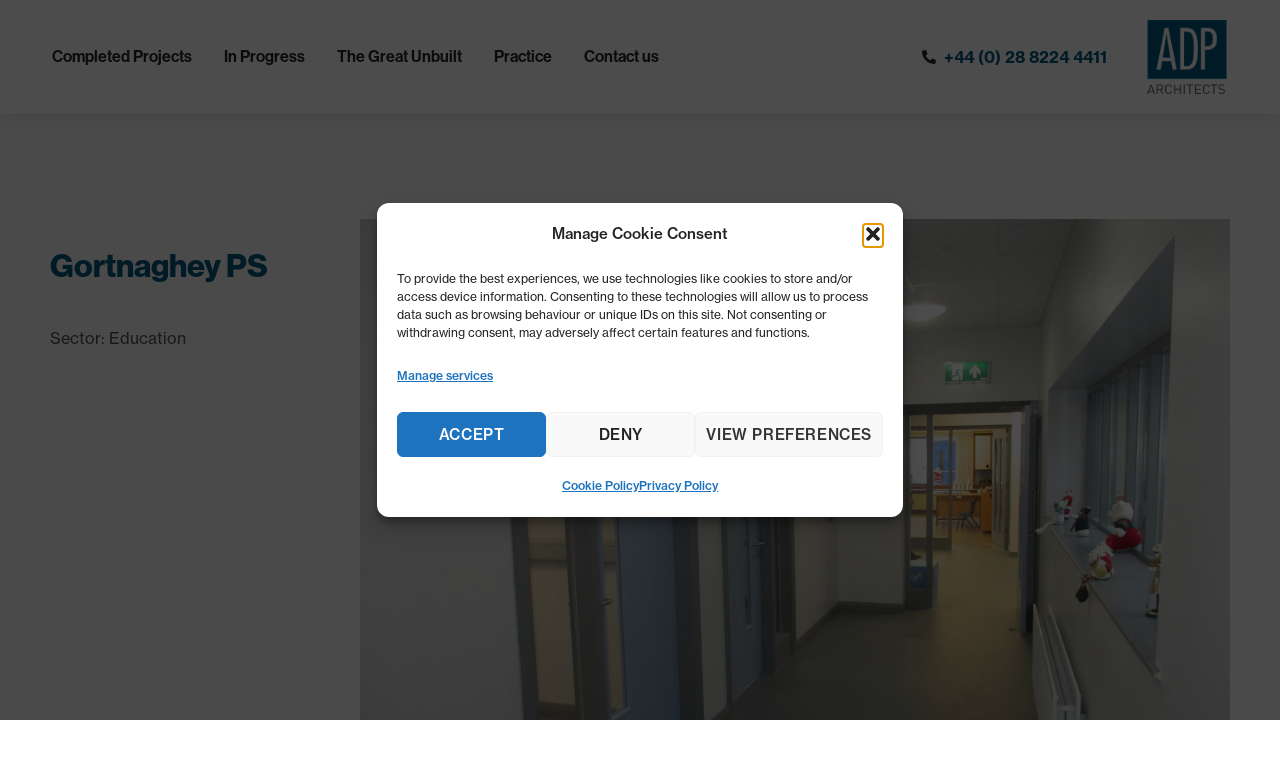

--- FILE ---
content_type: text/html; charset=UTF-8
request_url: https://adparchitects.co.uk/gortnaghey-ps/
body_size: 18510
content:
<!doctype html>
<html lang="en-GB">
<head>
	<meta charset="UTF-8">
	<meta name="viewport" content="width=device-width, initial-scale=1">
	<link rel="profile" href="https://gmpg.org/xfn/11">
	<meta name='robots' content='index, follow, max-image-preview:large, max-snippet:-1, max-video-preview:-1' />
	<style>img:is([sizes="auto" i], [sizes^="auto," i]) { contain-intrinsic-size: 3000px 1500px }</style>
	
	<!-- This site is optimized with the Yoast SEO plugin v26.7 - https://yoast.com/wordpress/plugins/seo/ -->
	<title>Gortnaghey PS | ADP Architects</title>
	<link rel="canonical" href="https://adparchitects.co.uk/gortnaghey-ps/" />
	<meta property="og:locale" content="en_GB" />
	<meta property="og:type" content="article" />
	<meta property="og:title" content="Gortnaghey PS | ADP Architects" />
	<meta property="og:url" content="https://adparchitects.co.uk/gortnaghey-ps/" />
	<meta property="og:site_name" content="ADP Architects" />
	<meta property="article:published_time" content="2022-10-19T13:29:19+00:00" />
	<meta property="og:image" content="https://adparchitects.co.uk/wp-content/uploads/2022/10/Gortnaghey-PS.jpg" />
	<meta property="og:image:width" content="1500" />
	<meta property="og:image:height" content="1125" />
	<meta property="og:image:type" content="image/jpeg" />
	<meta name="author" content="Chris Colhoun" />
	<meta name="twitter:card" content="summary_large_image" />
	<meta name="twitter:label1" content="Written by" />
	<meta name="twitter:data1" content="Chris Colhoun" />
	<script type="application/ld+json" class="yoast-schema-graph">{"@context":"https://schema.org","@graph":[{"@type":"Article","@id":"https://adparchitects.co.uk/gortnaghey-ps/#article","isPartOf":{"@id":"https://adparchitects.co.uk/gortnaghey-ps/"},"author":{"name":"Chris Colhoun","@id":"https://adparchitects.co.uk/#/schema/person/ccd28a696e683b4a56a4a7beb5fd1b07"},"headline":"Gortnaghey PS","datePublished":"2022-10-19T13:29:19+00:00","mainEntityOfPage":{"@id":"https://adparchitects.co.uk/gortnaghey-ps/"},"wordCount":2,"commentCount":0,"publisher":{"@id":"https://adparchitects.co.uk/#organization"},"image":{"@id":"https://adparchitects.co.uk/gortnaghey-ps/#primaryimage"},"thumbnailUrl":"https://adparchitects.co.uk/wp-content/uploads/2022/10/Gortnaghey-PS.jpg","keywords":["Education"],"articleSection":["Completed Projects"],"inLanguage":"en-GB"},{"@type":"WebPage","@id":"https://adparchitects.co.uk/gortnaghey-ps/","url":"https://adparchitects.co.uk/gortnaghey-ps/","name":"Gortnaghey PS | ADP Architects","isPartOf":{"@id":"https://adparchitects.co.uk/#website"},"primaryImageOfPage":{"@id":"https://adparchitects.co.uk/gortnaghey-ps/#primaryimage"},"image":{"@id":"https://adparchitects.co.uk/gortnaghey-ps/#primaryimage"},"thumbnailUrl":"https://adparchitects.co.uk/wp-content/uploads/2022/10/Gortnaghey-PS.jpg","datePublished":"2022-10-19T13:29:19+00:00","breadcrumb":{"@id":"https://adparchitects.co.uk/gortnaghey-ps/#breadcrumb"},"inLanguage":"en-GB","potentialAction":[{"@type":"ReadAction","target":["https://adparchitects.co.uk/gortnaghey-ps/"]}]},{"@type":"ImageObject","inLanguage":"en-GB","@id":"https://adparchitects.co.uk/gortnaghey-ps/#primaryimage","url":"https://adparchitects.co.uk/wp-content/uploads/2022/10/Gortnaghey-PS.jpg","contentUrl":"https://adparchitects.co.uk/wp-content/uploads/2022/10/Gortnaghey-PS.jpg","width":1500,"height":1125},{"@type":"BreadcrumbList","@id":"https://adparchitects.co.uk/gortnaghey-ps/#breadcrumb","itemListElement":[{"@type":"ListItem","position":1,"name":"Home","item":"https://adparchitects.co.uk/"},{"@type":"ListItem","position":2,"name":"Gortnaghey PS"}]},{"@type":"WebSite","@id":"https://adparchitects.co.uk/#website","url":"https://adparchitects.co.uk/","name":"ADP Architects","description":"Architectural practice based in Omagh, Northern Ireland.","publisher":{"@id":"https://adparchitects.co.uk/#organization"},"alternateName":"ADP Architecture","potentialAction":[{"@type":"SearchAction","target":{"@type":"EntryPoint","urlTemplate":"https://adparchitects.co.uk/?s={search_term_string}"},"query-input":{"@type":"PropertyValueSpecification","valueRequired":true,"valueName":"search_term_string"}}],"inLanguage":"en-GB"},{"@type":"Organization","@id":"https://adparchitects.co.uk/#organization","name":"ADP Architects","alternateName":"ADP Architecture","url":"https://adparchitects.co.uk/","logo":{"@type":"ImageObject","inLanguage":"en-GB","@id":"https://adparchitects.co.uk/#/schema/logo/image/","url":"https://adparchitects.co.uk/wp-content/uploads/2020/06/adp-logo.png","contentUrl":"https://adparchitects.co.uk/wp-content/uploads/2020/06/adp-logo.png","width":186,"height":173,"caption":"ADP Architects"},"image":{"@id":"https://adparchitects.co.uk/#/schema/logo/image/"}},{"@type":"Person","@id":"https://adparchitects.co.uk/#/schema/person/ccd28a696e683b4a56a4a7beb5fd1b07","name":"Chris Colhoun","image":{"@type":"ImageObject","inLanguage":"en-GB","@id":"https://adparchitects.co.uk/#/schema/person/image/","url":"https://secure.gravatar.com/avatar/288fe1f9ca7a607b783a3b7c02e08a591a5834910951f59e597f2091c85fe299?s=96&d=mm&r=g","contentUrl":"https://secure.gravatar.com/avatar/288fe1f9ca7a607b783a3b7c02e08a591a5834910951f59e597f2091c85fe299?s=96&d=mm&r=g","caption":"Chris Colhoun"}}]}</script>
	<!-- / Yoast SEO plugin. -->


<link rel="alternate" type="application/rss+xml" title="ADP Architects &raquo; Feed" href="https://adparchitects.co.uk/feed/" />
<script>
window._wpemojiSettings = {"baseUrl":"https:\/\/s.w.org\/images\/core\/emoji\/16.0.1\/72x72\/","ext":".png","svgUrl":"https:\/\/s.w.org\/images\/core\/emoji\/16.0.1\/svg\/","svgExt":".svg","source":{"concatemoji":"https:\/\/adparchitects.co.uk\/wp-includes\/js\/wp-emoji-release.min.js?ver=6.8.3"}};
/*! This file is auto-generated */
!function(s,n){var o,i,e;function c(e){try{var t={supportTests:e,timestamp:(new Date).valueOf()};sessionStorage.setItem(o,JSON.stringify(t))}catch(e){}}function p(e,t,n){e.clearRect(0,0,e.canvas.width,e.canvas.height),e.fillText(t,0,0);var t=new Uint32Array(e.getImageData(0,0,e.canvas.width,e.canvas.height).data),a=(e.clearRect(0,0,e.canvas.width,e.canvas.height),e.fillText(n,0,0),new Uint32Array(e.getImageData(0,0,e.canvas.width,e.canvas.height).data));return t.every(function(e,t){return e===a[t]})}function u(e,t){e.clearRect(0,0,e.canvas.width,e.canvas.height),e.fillText(t,0,0);for(var n=e.getImageData(16,16,1,1),a=0;a<n.data.length;a++)if(0!==n.data[a])return!1;return!0}function f(e,t,n,a){switch(t){case"flag":return n(e,"\ud83c\udff3\ufe0f\u200d\u26a7\ufe0f","\ud83c\udff3\ufe0f\u200b\u26a7\ufe0f")?!1:!n(e,"\ud83c\udde8\ud83c\uddf6","\ud83c\udde8\u200b\ud83c\uddf6")&&!n(e,"\ud83c\udff4\udb40\udc67\udb40\udc62\udb40\udc65\udb40\udc6e\udb40\udc67\udb40\udc7f","\ud83c\udff4\u200b\udb40\udc67\u200b\udb40\udc62\u200b\udb40\udc65\u200b\udb40\udc6e\u200b\udb40\udc67\u200b\udb40\udc7f");case"emoji":return!a(e,"\ud83e\udedf")}return!1}function g(e,t,n,a){var r="undefined"!=typeof WorkerGlobalScope&&self instanceof WorkerGlobalScope?new OffscreenCanvas(300,150):s.createElement("canvas"),o=r.getContext("2d",{willReadFrequently:!0}),i=(o.textBaseline="top",o.font="600 32px Arial",{});return e.forEach(function(e){i[e]=t(o,e,n,a)}),i}function t(e){var t=s.createElement("script");t.src=e,t.defer=!0,s.head.appendChild(t)}"undefined"!=typeof Promise&&(o="wpEmojiSettingsSupports",i=["flag","emoji"],n.supports={everything:!0,everythingExceptFlag:!0},e=new Promise(function(e){s.addEventListener("DOMContentLoaded",e,{once:!0})}),new Promise(function(t){var n=function(){try{var e=JSON.parse(sessionStorage.getItem(o));if("object"==typeof e&&"number"==typeof e.timestamp&&(new Date).valueOf()<e.timestamp+604800&&"object"==typeof e.supportTests)return e.supportTests}catch(e){}return null}();if(!n){if("undefined"!=typeof Worker&&"undefined"!=typeof OffscreenCanvas&&"undefined"!=typeof URL&&URL.createObjectURL&&"undefined"!=typeof Blob)try{var e="postMessage("+g.toString()+"("+[JSON.stringify(i),f.toString(),p.toString(),u.toString()].join(",")+"));",a=new Blob([e],{type:"text/javascript"}),r=new Worker(URL.createObjectURL(a),{name:"wpTestEmojiSupports"});return void(r.onmessage=function(e){c(n=e.data),r.terminate(),t(n)})}catch(e){}c(n=g(i,f,p,u))}t(n)}).then(function(e){for(var t in e)n.supports[t]=e[t],n.supports.everything=n.supports.everything&&n.supports[t],"flag"!==t&&(n.supports.everythingExceptFlag=n.supports.everythingExceptFlag&&n.supports[t]);n.supports.everythingExceptFlag=n.supports.everythingExceptFlag&&!n.supports.flag,n.DOMReady=!1,n.readyCallback=function(){n.DOMReady=!0}}).then(function(){return e}).then(function(){var e;n.supports.everything||(n.readyCallback(),(e=n.source||{}).concatemoji?t(e.concatemoji):e.wpemoji&&e.twemoji&&(t(e.twemoji),t(e.wpemoji)))}))}((window,document),window._wpemojiSettings);
</script>
<link rel="stylesheet" type="text/css" href="https://use.typekit.net/hmw5yxt.css">		
	<style id='wp-emoji-styles-inline-css'>

	img.wp-smiley, img.emoji {
		display: inline !important;
		border: none !important;
		box-shadow: none !important;
		height: 1em !important;
		width: 1em !important;
		margin: 0 0.07em !important;
		vertical-align: -0.1em !important;
		background: none !important;
		padding: 0 !important;
	}
</style>
<link rel='stylesheet' id='wp-block-library-css' href='https://adparchitects.co.uk/wp-includes/css/dist/block-library/style.min.css?ver=6.8.3' media='all' />
<style id='global-styles-inline-css'>
:root{--wp--preset--aspect-ratio--square: 1;--wp--preset--aspect-ratio--4-3: 4/3;--wp--preset--aspect-ratio--3-4: 3/4;--wp--preset--aspect-ratio--3-2: 3/2;--wp--preset--aspect-ratio--2-3: 2/3;--wp--preset--aspect-ratio--16-9: 16/9;--wp--preset--aspect-ratio--9-16: 9/16;--wp--preset--color--black: #000000;--wp--preset--color--cyan-bluish-gray: #abb8c3;--wp--preset--color--white: #ffffff;--wp--preset--color--pale-pink: #f78da7;--wp--preset--color--vivid-red: #cf2e2e;--wp--preset--color--luminous-vivid-orange: #ff6900;--wp--preset--color--luminous-vivid-amber: #fcb900;--wp--preset--color--light-green-cyan: #7bdcb5;--wp--preset--color--vivid-green-cyan: #00d084;--wp--preset--color--pale-cyan-blue: #8ed1fc;--wp--preset--color--vivid-cyan-blue: #0693e3;--wp--preset--color--vivid-purple: #9b51e0;--wp--preset--gradient--vivid-cyan-blue-to-vivid-purple: linear-gradient(135deg,rgba(6,147,227,1) 0%,rgb(155,81,224) 100%);--wp--preset--gradient--light-green-cyan-to-vivid-green-cyan: linear-gradient(135deg,rgb(122,220,180) 0%,rgb(0,208,130) 100%);--wp--preset--gradient--luminous-vivid-amber-to-luminous-vivid-orange: linear-gradient(135deg,rgba(252,185,0,1) 0%,rgba(255,105,0,1) 100%);--wp--preset--gradient--luminous-vivid-orange-to-vivid-red: linear-gradient(135deg,rgba(255,105,0,1) 0%,rgb(207,46,46) 100%);--wp--preset--gradient--very-light-gray-to-cyan-bluish-gray: linear-gradient(135deg,rgb(238,238,238) 0%,rgb(169,184,195) 100%);--wp--preset--gradient--cool-to-warm-spectrum: linear-gradient(135deg,rgb(74,234,220) 0%,rgb(151,120,209) 20%,rgb(207,42,186) 40%,rgb(238,44,130) 60%,rgb(251,105,98) 80%,rgb(254,248,76) 100%);--wp--preset--gradient--blush-light-purple: linear-gradient(135deg,rgb(255,206,236) 0%,rgb(152,150,240) 100%);--wp--preset--gradient--blush-bordeaux: linear-gradient(135deg,rgb(254,205,165) 0%,rgb(254,45,45) 50%,rgb(107,0,62) 100%);--wp--preset--gradient--luminous-dusk: linear-gradient(135deg,rgb(255,203,112) 0%,rgb(199,81,192) 50%,rgb(65,88,208) 100%);--wp--preset--gradient--pale-ocean: linear-gradient(135deg,rgb(255,245,203) 0%,rgb(182,227,212) 50%,rgb(51,167,181) 100%);--wp--preset--gradient--electric-grass: linear-gradient(135deg,rgb(202,248,128) 0%,rgb(113,206,126) 100%);--wp--preset--gradient--midnight: linear-gradient(135deg,rgb(2,3,129) 0%,rgb(40,116,252) 100%);--wp--preset--font-size--small: 13px;--wp--preset--font-size--medium: 20px;--wp--preset--font-size--large: 36px;--wp--preset--font-size--x-large: 42px;--wp--preset--spacing--20: 0.44rem;--wp--preset--spacing--30: 0.67rem;--wp--preset--spacing--40: 1rem;--wp--preset--spacing--50: 1.5rem;--wp--preset--spacing--60: 2.25rem;--wp--preset--spacing--70: 3.38rem;--wp--preset--spacing--80: 5.06rem;--wp--preset--shadow--natural: 6px 6px 9px rgba(0, 0, 0, 0.2);--wp--preset--shadow--deep: 12px 12px 50px rgba(0, 0, 0, 0.4);--wp--preset--shadow--sharp: 6px 6px 0px rgba(0, 0, 0, 0.2);--wp--preset--shadow--outlined: 6px 6px 0px -3px rgba(255, 255, 255, 1), 6px 6px rgba(0, 0, 0, 1);--wp--preset--shadow--crisp: 6px 6px 0px rgba(0, 0, 0, 1);}:root { --wp--style--global--content-size: 800px;--wp--style--global--wide-size: 1200px; }:where(body) { margin: 0; }.wp-site-blocks > .alignleft { float: left; margin-right: 2em; }.wp-site-blocks > .alignright { float: right; margin-left: 2em; }.wp-site-blocks > .aligncenter { justify-content: center; margin-left: auto; margin-right: auto; }:where(.wp-site-blocks) > * { margin-block-start: 24px; margin-block-end: 0; }:where(.wp-site-blocks) > :first-child { margin-block-start: 0; }:where(.wp-site-blocks) > :last-child { margin-block-end: 0; }:root { --wp--style--block-gap: 24px; }:root :where(.is-layout-flow) > :first-child{margin-block-start: 0;}:root :where(.is-layout-flow) > :last-child{margin-block-end: 0;}:root :where(.is-layout-flow) > *{margin-block-start: 24px;margin-block-end: 0;}:root :where(.is-layout-constrained) > :first-child{margin-block-start: 0;}:root :where(.is-layout-constrained) > :last-child{margin-block-end: 0;}:root :where(.is-layout-constrained) > *{margin-block-start: 24px;margin-block-end: 0;}:root :where(.is-layout-flex){gap: 24px;}:root :where(.is-layout-grid){gap: 24px;}.is-layout-flow > .alignleft{float: left;margin-inline-start: 0;margin-inline-end: 2em;}.is-layout-flow > .alignright{float: right;margin-inline-start: 2em;margin-inline-end: 0;}.is-layout-flow > .aligncenter{margin-left: auto !important;margin-right: auto !important;}.is-layout-constrained > .alignleft{float: left;margin-inline-start: 0;margin-inline-end: 2em;}.is-layout-constrained > .alignright{float: right;margin-inline-start: 2em;margin-inline-end: 0;}.is-layout-constrained > .aligncenter{margin-left: auto !important;margin-right: auto !important;}.is-layout-constrained > :where(:not(.alignleft):not(.alignright):not(.alignfull)){max-width: var(--wp--style--global--content-size);margin-left: auto !important;margin-right: auto !important;}.is-layout-constrained > .alignwide{max-width: var(--wp--style--global--wide-size);}body .is-layout-flex{display: flex;}.is-layout-flex{flex-wrap: wrap;align-items: center;}.is-layout-flex > :is(*, div){margin: 0;}body .is-layout-grid{display: grid;}.is-layout-grid > :is(*, div){margin: 0;}body{padding-top: 0px;padding-right: 0px;padding-bottom: 0px;padding-left: 0px;}a:where(:not(.wp-element-button)){text-decoration: underline;}:root :where(.wp-element-button, .wp-block-button__link){background-color: #32373c;border-width: 0;color: #fff;font-family: inherit;font-size: inherit;line-height: inherit;padding: calc(0.667em + 2px) calc(1.333em + 2px);text-decoration: none;}.has-black-color{color: var(--wp--preset--color--black) !important;}.has-cyan-bluish-gray-color{color: var(--wp--preset--color--cyan-bluish-gray) !important;}.has-white-color{color: var(--wp--preset--color--white) !important;}.has-pale-pink-color{color: var(--wp--preset--color--pale-pink) !important;}.has-vivid-red-color{color: var(--wp--preset--color--vivid-red) !important;}.has-luminous-vivid-orange-color{color: var(--wp--preset--color--luminous-vivid-orange) !important;}.has-luminous-vivid-amber-color{color: var(--wp--preset--color--luminous-vivid-amber) !important;}.has-light-green-cyan-color{color: var(--wp--preset--color--light-green-cyan) !important;}.has-vivid-green-cyan-color{color: var(--wp--preset--color--vivid-green-cyan) !important;}.has-pale-cyan-blue-color{color: var(--wp--preset--color--pale-cyan-blue) !important;}.has-vivid-cyan-blue-color{color: var(--wp--preset--color--vivid-cyan-blue) !important;}.has-vivid-purple-color{color: var(--wp--preset--color--vivid-purple) !important;}.has-black-background-color{background-color: var(--wp--preset--color--black) !important;}.has-cyan-bluish-gray-background-color{background-color: var(--wp--preset--color--cyan-bluish-gray) !important;}.has-white-background-color{background-color: var(--wp--preset--color--white) !important;}.has-pale-pink-background-color{background-color: var(--wp--preset--color--pale-pink) !important;}.has-vivid-red-background-color{background-color: var(--wp--preset--color--vivid-red) !important;}.has-luminous-vivid-orange-background-color{background-color: var(--wp--preset--color--luminous-vivid-orange) !important;}.has-luminous-vivid-amber-background-color{background-color: var(--wp--preset--color--luminous-vivid-amber) !important;}.has-light-green-cyan-background-color{background-color: var(--wp--preset--color--light-green-cyan) !important;}.has-vivid-green-cyan-background-color{background-color: var(--wp--preset--color--vivid-green-cyan) !important;}.has-pale-cyan-blue-background-color{background-color: var(--wp--preset--color--pale-cyan-blue) !important;}.has-vivid-cyan-blue-background-color{background-color: var(--wp--preset--color--vivid-cyan-blue) !important;}.has-vivid-purple-background-color{background-color: var(--wp--preset--color--vivid-purple) !important;}.has-black-border-color{border-color: var(--wp--preset--color--black) !important;}.has-cyan-bluish-gray-border-color{border-color: var(--wp--preset--color--cyan-bluish-gray) !important;}.has-white-border-color{border-color: var(--wp--preset--color--white) !important;}.has-pale-pink-border-color{border-color: var(--wp--preset--color--pale-pink) !important;}.has-vivid-red-border-color{border-color: var(--wp--preset--color--vivid-red) !important;}.has-luminous-vivid-orange-border-color{border-color: var(--wp--preset--color--luminous-vivid-orange) !important;}.has-luminous-vivid-amber-border-color{border-color: var(--wp--preset--color--luminous-vivid-amber) !important;}.has-light-green-cyan-border-color{border-color: var(--wp--preset--color--light-green-cyan) !important;}.has-vivid-green-cyan-border-color{border-color: var(--wp--preset--color--vivid-green-cyan) !important;}.has-pale-cyan-blue-border-color{border-color: var(--wp--preset--color--pale-cyan-blue) !important;}.has-vivid-cyan-blue-border-color{border-color: var(--wp--preset--color--vivid-cyan-blue) !important;}.has-vivid-purple-border-color{border-color: var(--wp--preset--color--vivid-purple) !important;}.has-vivid-cyan-blue-to-vivid-purple-gradient-background{background: var(--wp--preset--gradient--vivid-cyan-blue-to-vivid-purple) !important;}.has-light-green-cyan-to-vivid-green-cyan-gradient-background{background: var(--wp--preset--gradient--light-green-cyan-to-vivid-green-cyan) !important;}.has-luminous-vivid-amber-to-luminous-vivid-orange-gradient-background{background: var(--wp--preset--gradient--luminous-vivid-amber-to-luminous-vivid-orange) !important;}.has-luminous-vivid-orange-to-vivid-red-gradient-background{background: var(--wp--preset--gradient--luminous-vivid-orange-to-vivid-red) !important;}.has-very-light-gray-to-cyan-bluish-gray-gradient-background{background: var(--wp--preset--gradient--very-light-gray-to-cyan-bluish-gray) !important;}.has-cool-to-warm-spectrum-gradient-background{background: var(--wp--preset--gradient--cool-to-warm-spectrum) !important;}.has-blush-light-purple-gradient-background{background: var(--wp--preset--gradient--blush-light-purple) !important;}.has-blush-bordeaux-gradient-background{background: var(--wp--preset--gradient--blush-bordeaux) !important;}.has-luminous-dusk-gradient-background{background: var(--wp--preset--gradient--luminous-dusk) !important;}.has-pale-ocean-gradient-background{background: var(--wp--preset--gradient--pale-ocean) !important;}.has-electric-grass-gradient-background{background: var(--wp--preset--gradient--electric-grass) !important;}.has-midnight-gradient-background{background: var(--wp--preset--gradient--midnight) !important;}.has-small-font-size{font-size: var(--wp--preset--font-size--small) !important;}.has-medium-font-size{font-size: var(--wp--preset--font-size--medium) !important;}.has-large-font-size{font-size: var(--wp--preset--font-size--large) !important;}.has-x-large-font-size{font-size: var(--wp--preset--font-size--x-large) !important;}
:root :where(.wp-block-pullquote){font-size: 1.5em;line-height: 1.6;}
</style>
<link rel='stylesheet' id='cmplz-general-css' href='https://adparchitects.co.uk/wp-content/plugins/complianz-gdpr/assets/css/cookieblocker.min.css?ver=1766008326' media='all' />
<link rel='stylesheet' id='hello-elementor-css' href='https://adparchitects.co.uk/wp-content/themes/hello-elementor/assets/css/reset.css?ver=3.4.5' media='all' />
<link rel='stylesheet' id='hello-elementor-theme-style-css' href='https://adparchitects.co.uk/wp-content/themes/hello-elementor/assets/css/theme.css?ver=3.4.5' media='all' />
<link rel='stylesheet' id='hello-elementor-header-footer-css' href='https://adparchitects.co.uk/wp-content/themes/hello-elementor/assets/css/header-footer.css?ver=3.4.5' media='all' />
<link rel='stylesheet' id='elementor-frontend-css' href='https://adparchitects.co.uk/wp-content/plugins/elementor/assets/css/frontend.min.css?ver=3.34.1' media='all' />
<link rel='stylesheet' id='widget-nav-menu-css' href='https://adparchitects.co.uk/wp-content/plugins/elementor-pro/assets/css/widget-nav-menu.min.css?ver=3.34.0' media='all' />
<link rel='stylesheet' id='widget-icon-list-css' href='https://adparchitects.co.uk/wp-content/plugins/elementor/assets/css/widget-icon-list.min.css?ver=3.34.1' media='all' />
<link rel='stylesheet' id='widget-image-css' href='https://adparchitects.co.uk/wp-content/plugins/elementor/assets/css/widget-image.min.css?ver=3.34.1' media='all' />
<link rel='stylesheet' id='e-sticky-css' href='https://adparchitects.co.uk/wp-content/plugins/elementor-pro/assets/css/modules/sticky.min.css?ver=3.34.0' media='all' />
<link rel='stylesheet' id='widget-heading-css' href='https://adparchitects.co.uk/wp-content/plugins/elementor/assets/css/widget-heading.min.css?ver=3.34.1' media='all' />
<link rel='stylesheet' id='widget-form-css' href='https://adparchitects.co.uk/wp-content/plugins/elementor-pro/assets/css/widget-form.min.css?ver=3.34.0' media='all' />
<link rel='stylesheet' id='widget-post-info-css' href='https://adparchitects.co.uk/wp-content/plugins/elementor-pro/assets/css/widget-post-info.min.css?ver=3.34.0' media='all' />
<link rel='stylesheet' id='elementor-icons-shared-0-css' href='https://adparchitects.co.uk/wp-content/plugins/elementor/assets/lib/font-awesome/css/fontawesome.min.css?ver=5.15.3' media='all' />
<link rel='stylesheet' id='elementor-icons-fa-regular-css' href='https://adparchitects.co.uk/wp-content/plugins/elementor/assets/lib/font-awesome/css/regular.min.css?ver=5.15.3' media='all' />
<link rel='stylesheet' id='elementor-icons-fa-solid-css' href='https://adparchitects.co.uk/wp-content/plugins/elementor/assets/lib/font-awesome/css/solid.min.css?ver=5.15.3' media='all' />
<link rel='stylesheet' id='widget-image-gallery-css' href='https://adparchitects.co.uk/wp-content/plugins/elementor/assets/css/widget-image-gallery.min.css?ver=3.34.1' media='all' />
<link rel='stylesheet' id='widget-posts-css' href='https://adparchitects.co.uk/wp-content/plugins/elementor-pro/assets/css/widget-posts.min.css?ver=3.34.0' media='all' />
<link rel='stylesheet' id='elementor-icons-css' href='https://adparchitects.co.uk/wp-content/plugins/elementor/assets/lib/eicons/css/elementor-icons.min.css?ver=5.45.0' media='all' />
<link rel='stylesheet' id='elementor-post-135-css' href='https://adparchitects.co.uk/wp-content/uploads/elementor/css/post-135.css?ver=1767823933' media='all' />
<link rel='stylesheet' id='elementor-post-134-css' href='https://adparchitects.co.uk/wp-content/uploads/elementor/css/post-134.css?ver=1767823934' media='all' />
<link rel='stylesheet' id='elementor-post-187-css' href='https://adparchitects.co.uk/wp-content/uploads/elementor/css/post-187.css?ver=1767823934' media='all' />
<link rel='stylesheet' id='elementor-post-278-css' href='https://adparchitects.co.uk/wp-content/uploads/elementor/css/post-278.css?ver=1767823982' media='all' />
<link rel='stylesheet' id='fancybox-css' href='https://adparchitects.co.uk/wp-content/plugins/easy-fancybox/fancybox/1.5.4/jquery.fancybox.css?ver=1768690953' media='screen' />
<style id='fancybox-inline-css'>
#fancybox-outer{background:#ffffff}#fancybox-content{background:#ffffff;border-color:#ffffff;color:#000000;}#fancybox-title,#fancybox-title-float-main{color:#fff}
</style>
<link rel='stylesheet' id='elementor-icons-fa-brands-css' href='https://adparchitects.co.uk/wp-content/plugins/elementor/assets/lib/font-awesome/css/brands.min.css?ver=5.15.3' media='all' />
<link rel='stylesheet' id='wp-paginate-css' href='https://adparchitects.co.uk/wp-content/plugins/wp-paginate/css/wp-paginate.css?ver=2.2.4' media='screen' />
<script type="text/plain" data-service="burst" data-category="statistics" async data-cmplz-src="https://adparchitects.co.uk/wp-content/plugins/burst-statistics/helpers/timeme/timeme.min.js?ver=1761127046" id="burst-timeme-js"></script>
<script id="burst-js-extra">
var burst = {"tracking":{"isInitialHit":true,"lastUpdateTimestamp":0,"beacon_url":"https:\/\/adparchitects.co.uk\/wp-content\/plugins\/burst-statistics\/endpoint.php","ajaxUrl":"https:\/\/adparchitects.co.uk\/wp-admin\/admin-ajax.php"},"options":{"cookieless":0,"pageUrl":"https:\/\/adparchitects.co.uk\/gortnaghey-ps\/","beacon_enabled":1,"do_not_track":0,"enable_turbo_mode":0,"track_url_change":0,"cookie_retention_days":30,"debug":0},"goals":{"completed":[],"scriptUrl":"https:\/\/adparchitects.co.uk\/wp-content\/plugins\/burst-statistics\/\/assets\/js\/build\/burst-goals.js?v=1761127046","active":[]},"cache":{"uid":null,"fingerprint":null,"isUserAgent":null,"isDoNotTrack":null,"useCookies":null}};
</script>
<script type="text/plain" data-service="burst" data-category="statistics" async data-cmplz-src="https://adparchitects.co.uk/wp-content/plugins/burst-statistics/assets/js/build/burst.min.js?ver=1761127046" id="burst-js"></script>
<script src="https://adparchitects.co.uk/wp-includes/js/jquery/jquery.min.js?ver=3.7.1" id="jquery-core-js"></script>
<script src="https://adparchitects.co.uk/wp-includes/js/jquery/jquery-migrate.min.js?ver=3.4.1" id="jquery-migrate-js"></script>
<link rel="https://api.w.org/" href="https://adparchitects.co.uk/wp-json/" /><link rel="alternate" title="JSON" type="application/json" href="https://adparchitects.co.uk/wp-json/wp/v2/posts/1400" /><link rel="EditURI" type="application/rsd+xml" title="RSD" href="https://adparchitects.co.uk/xmlrpc.php?rsd" />
<meta name="generator" content="WordPress 6.8.3" />
<link rel='shortlink' href='https://adparchitects.co.uk/?p=1400' />
<link rel="alternate" title="oEmbed (JSON)" type="application/json+oembed" href="https://adparchitects.co.uk/wp-json/oembed/1.0/embed?url=https%3A%2F%2Fadparchitects.co.uk%2Fgortnaghey-ps%2F" />
<link rel="alternate" title="oEmbed (XML)" type="text/xml+oembed" href="https://adparchitects.co.uk/wp-json/oembed/1.0/embed?url=https%3A%2F%2Fadparchitects.co.uk%2Fgortnaghey-ps%2F&#038;format=xml" />
			<style>.cmplz-hidden {
					display: none !important;
				}</style><meta name="generator" content="Elementor 3.34.1; features: additional_custom_breakpoints; settings: css_print_method-external, google_font-enabled, font_display-auto">
			<style>
				.e-con.e-parent:nth-of-type(n+4):not(.e-lazyloaded):not(.e-no-lazyload),
				.e-con.e-parent:nth-of-type(n+4):not(.e-lazyloaded):not(.e-no-lazyload) * {
					background-image: none !important;
				}
				@media screen and (max-height: 1024px) {
					.e-con.e-parent:nth-of-type(n+3):not(.e-lazyloaded):not(.e-no-lazyload),
					.e-con.e-parent:nth-of-type(n+3):not(.e-lazyloaded):not(.e-no-lazyload) * {
						background-image: none !important;
					}
				}
				@media screen and (max-height: 640px) {
					.e-con.e-parent:nth-of-type(n+2):not(.e-lazyloaded):not(.e-no-lazyload),
					.e-con.e-parent:nth-of-type(n+2):not(.e-lazyloaded):not(.e-no-lazyload) * {
						background-image: none !important;
					}
				}
			</style>
						<meta name="theme-color" content="#F8F9FA">
			<link rel="icon" href="https://adparchitects.co.uk/wp-content/uploads/2021/02/adp-fav.png" sizes="32x32" />
<link rel="icon" href="https://adparchitects.co.uk/wp-content/uploads/2021/02/adp-fav.png" sizes="192x192" />
<link rel="apple-touch-icon" href="https://adparchitects.co.uk/wp-content/uploads/2021/02/adp-fav.png" />
<meta name="msapplication-TileImage" content="https://adparchitects.co.uk/wp-content/uploads/2021/02/adp-fav.png" />
</head>
<body data-cmplz=2 class="wp-singular post-template-default single single-post postid-1400 single-format-standard wp-custom-logo wp-embed-responsive wp-theme-hello-elementor hello-elementor-default elementor-default elementor-kit-135 elementor-page-278" data-burst_id="1400" data-burst_type="post">


<a class="skip-link screen-reader-text" href="#content">Skip to content</a>

		<header data-elementor-type="header" data-elementor-id="134" class="elementor elementor-134 elementor-location-header" data-elementor-post-type="elementor_library">
					<section class="elementor-section elementor-top-section elementor-element elementor-element-69803767 elementor-section-full_width elementor-section-height-default elementor-section-height-default" data-id="69803767" data-element_type="section" data-settings="{&quot;background_background&quot;:&quot;classic&quot;,&quot;sticky&quot;:&quot;top&quot;,&quot;sticky_on&quot;:[&quot;desktop&quot;,&quot;tablet&quot;],&quot;sticky_offset&quot;:0,&quot;sticky_effects_offset&quot;:0,&quot;sticky_anchor_link_offset&quot;:0}">
						<div class="elementor-container elementor-column-gap-wide">
					<div class="elementor-column elementor-col-50 elementor-top-column elementor-element elementor-element-2af56f73" data-id="2af56f73" data-element_type="column">
			<div class="elementor-widget-wrap elementor-element-populated">
						<div class="elementor-element elementor-element-229175fa elementor-nav-menu__align-start elementor-nav-menu--stretch elementor-nav-menu__text-align-center elementor-nav-menu--dropdown-tablet elementor-nav-menu--toggle elementor-nav-menu--burger elementor-widget elementor-widget-nav-menu" data-id="229175fa" data-element_type="widget" data-settings="{&quot;full_width&quot;:&quot;stretch&quot;,&quot;submenu_icon&quot;:{&quot;value&quot;:&quot;&lt;i class=\&quot;fas fa-chevron-down\&quot; aria-hidden=\&quot;true\&quot;&gt;&lt;\/i&gt;&quot;,&quot;library&quot;:&quot;fa-solid&quot;},&quot;layout&quot;:&quot;horizontal&quot;,&quot;toggle&quot;:&quot;burger&quot;}" data-widget_type="nav-menu.default">
				<div class="elementor-widget-container">
								<nav aria-label="Menu" class="elementor-nav-menu--main elementor-nav-menu__container elementor-nav-menu--layout-horizontal e--pointer-underline e--animation-none">
				<ul id="menu-1-229175fa" class="elementor-nav-menu"><li class="menu-item menu-item-type-post_type menu-item-object-page menu-item-13"><a href="https://adparchitects.co.uk/completed-projects/" class="elementor-item">Completed Projects</a></li>
<li class="menu-item menu-item-type-post_type menu-item-object-page menu-item-708"><a href="https://adparchitects.co.uk/in-progress/" class="elementor-item">In Progress</a></li>
<li class="menu-item menu-item-type-post_type menu-item-object-page menu-item-711"><a href="https://adparchitects.co.uk/the-great-unbuilt/" class="elementor-item">The Great Unbuilt</a></li>
<li class="menu-item menu-item-type-post_type menu-item-object-page menu-item-14"><a href="https://adparchitects.co.uk/architects-omagh/" class="elementor-item">Practice</a></li>
<li class="menu-item menu-item-type-post_type menu-item-object-page menu-item-12"><a href="https://adparchitects.co.uk/contact-us/" class="elementor-item">Contact us</a></li>
</ul>			</nav>
					<div class="elementor-menu-toggle" role="button" tabindex="0" aria-label="Menu Toggle" aria-expanded="false">
			<i aria-hidden="true" role="presentation" class="elementor-menu-toggle__icon--open eicon-menu-bar"></i><i aria-hidden="true" role="presentation" class="elementor-menu-toggle__icon--close eicon-close"></i>		</div>
					<nav class="elementor-nav-menu--dropdown elementor-nav-menu__container" aria-hidden="true">
				<ul id="menu-2-229175fa" class="elementor-nav-menu"><li class="menu-item menu-item-type-post_type menu-item-object-page menu-item-13"><a href="https://adparchitects.co.uk/completed-projects/" class="elementor-item" tabindex="-1">Completed Projects</a></li>
<li class="menu-item menu-item-type-post_type menu-item-object-page menu-item-708"><a href="https://adparchitects.co.uk/in-progress/" class="elementor-item" tabindex="-1">In Progress</a></li>
<li class="menu-item menu-item-type-post_type menu-item-object-page menu-item-711"><a href="https://adparchitects.co.uk/the-great-unbuilt/" class="elementor-item" tabindex="-1">The Great Unbuilt</a></li>
<li class="menu-item menu-item-type-post_type menu-item-object-page menu-item-14"><a href="https://adparchitects.co.uk/architects-omagh/" class="elementor-item" tabindex="-1">Practice</a></li>
<li class="menu-item menu-item-type-post_type menu-item-object-page menu-item-12"><a href="https://adparchitects.co.uk/contact-us/" class="elementor-item" tabindex="-1">Contact us</a></li>
</ul>			</nav>
						</div>
				</div>
					</div>
		</div>
				<div class="elementor-column elementor-col-50 elementor-top-column elementor-element elementor-element-d0e28d4" data-id="d0e28d4" data-element_type="column">
			<div class="elementor-widget-wrap elementor-element-populated">
						<div class="elementor-element elementor-element-1a409aa elementor-widget__width-auto elementor-widget-mobile__width-auto elementor-icon-list--layout-traditional elementor-list-item-link-full_width elementor-widget elementor-widget-icon-list" data-id="1a409aa" data-element_type="widget" data-widget_type="icon-list.default">
				<div class="elementor-widget-container">
							<ul class="elementor-icon-list-items">
							<li class="elementor-icon-list-item">
											<span class="elementor-icon-list-icon">
							<i aria-hidden="true" class="fas fa-phone-alt"></i>						</span>
										<span class="elementor-icon-list-text">+44 (0) 28 8224 4411</span>
									</li>
						</ul>
						</div>
				</div>
				<div class="elementor-element elementor-element-27cd351 elementor-widget__width-auto elementor-widget elementor-widget-image" data-id="27cd351" data-element_type="widget" data-widget_type="image.default">
				<div class="elementor-widget-container">
																<a href="https://adparchitects.co.uk">
							<img width="186" height="173" src="https://adparchitects.co.uk/wp-content/uploads/2020/06/adp-logo.png" class="attachment-full size-full wp-image-146" alt="" />								</a>
															</div>
				</div>
					</div>
		</div>
					</div>
		</section>
				</header>
				<div data-elementor-type="single" data-elementor-id="278" class="elementor elementor-278 elementor-location-single post-1400 post type-post status-publish format-standard has-post-thumbnail hentry category-completed-projects tag-education" data-elementor-post-type="elementor_library">
					<section class="elementor-section elementor-top-section elementor-element elementor-element-9691c86 elementor-section-content-top elementor-section-full_width elementor-section-height-default elementor-section-height-default" data-id="9691c86" data-element_type="section" data-settings="{&quot;background_background&quot;:&quot;classic&quot;}">
						<div class="elementor-container elementor-column-gap-wider">
					<div class="elementor-column elementor-col-50 elementor-top-column elementor-element elementor-element-a39cb38" data-id="a39cb38" data-element_type="column">
			<div class="elementor-widget-wrap elementor-element-populated">
						<section class="elementor-section elementor-inner-section elementor-element elementor-element-ecf46ee elementor-section-boxed elementor-section-height-default elementor-section-height-default" data-id="ecf46ee" data-element_type="section">
						<div class="elementor-container elementor-column-gap-no">
					<div class="elementor-column elementor-col-100 elementor-inner-column elementor-element elementor-element-aa45dbe" data-id="aa45dbe" data-element_type="column">
			<div class="elementor-widget-wrap elementor-element-populated">
						<div class="elementor-element elementor-element-e46c699 elementor-widget elementor-widget-theme-post-title elementor-page-title elementor-widget-heading" data-id="e46c699" data-element_type="widget" data-widget_type="theme-post-title.default">
				<div class="elementor-widget-container">
					<h1 class="elementor-heading-title elementor-size-default">Gortnaghey PS</h1>				</div>
				</div>
				<div class="elementor-element elementor-element-67a2a47 elementor-widget elementor-widget-post-info" data-id="67a2a47" data-element_type="widget" data-widget_type="post-info.default">
				<div class="elementor-widget-container">
							<ul class="elementor-inline-items elementor-icon-list-items elementor-post-info">
								<li class="elementor-icon-list-item elementor-repeater-item-87d9a07 elementor-inline-item" itemprop="about">
													<span class="elementor-icon-list-text elementor-post-info__item elementor-post-info__item--type-terms">
							<span class="elementor-post-info__item-prefix">Sector:</span>
										<span class="elementor-post-info__terms-list">
				<span class="elementor-post-info__terms-list-item">Education</span>				</span>
					</span>
								</li>
				</ul>
						</div>
				</div>
					</div>
		</div>
					</div>
		</section>
					</div>
		</div>
				<div class="elementor-column elementor-col-50 elementor-top-column elementor-element elementor-element-5fbaeed" data-id="5fbaeed" data-element_type="column">
			<div class="elementor-widget-wrap elementor-element-populated">
						<div class="elementor-element elementor-element-54c89bb gallery-spacing-custom elementor-widget elementor-widget-image-gallery" data-id="54c89bb" data-element_type="widget" data-widget_type="image-gallery.default">
				<div class="elementor-widget-container">
							<div class="elementor-image-gallery">
			<div id='gallery-1' class='gallery galleryid-1400 gallery-columns-1 gallery-size-full'><figure class='gallery-item'>
			<div class='gallery-icon landscape'>
				<img width="1500" height="1125" src="https://adparchitects.co.uk/wp-content/uploads/2022/10/Gortnaghey-PS.jpg" class="attachment-full size-full" alt="" decoding="async" srcset="https://adparchitects.co.uk/wp-content/uploads/2022/10/Gortnaghey-PS.jpg 1500w, https://adparchitects.co.uk/wp-content/uploads/2022/10/Gortnaghey-PS-300x225.jpg 300w, https://adparchitects.co.uk/wp-content/uploads/2022/10/Gortnaghey-PS-1024x768.jpg 1024w, https://adparchitects.co.uk/wp-content/uploads/2022/10/Gortnaghey-PS-768x576.jpg 768w" sizes="(max-width: 1500px) 100vw, 1500px" />
			</div></figure>
		</div>
		</div>
						</div>
				</div>
					</div>
		</div>
					</div>
		</section>
				<section class="elementor-section elementor-top-section elementor-element elementor-element-3109375 elementor-section-full_width elementor-section-height-default elementor-section-height-default" data-id="3109375" data-element_type="section">
						<div class="elementor-container elementor-column-gap-wider">
					<div class="elementor-column elementor-col-100 elementor-top-column elementor-element elementor-element-f089e2d" data-id="f089e2d" data-element_type="column">
			<div class="elementor-widget-wrap elementor-element-populated">
						<div class="elementor-element elementor-element-e582baf elementor-widget elementor-widget-heading" data-id="e582baf" data-element_type="widget" data-widget_type="heading.default">
				<div class="elementor-widget-container">
					<h2 class="elementor-heading-title elementor-size-default">More Projects</h2>				</div>
				</div>
					</div>
		</div>
					</div>
		</section>
				<section class="elementor-section elementor-top-section elementor-element elementor-element-0cff38a elementor-section-full_width elementor-section-height-default elementor-section-height-default" data-id="0cff38a" data-element_type="section">
						<div class="elementor-container elementor-column-gap-no">
					<div class="elementor-column elementor-col-100 elementor-top-column elementor-element elementor-element-6994b8e" data-id="6994b8e" data-element_type="column">
			<div class="elementor-widget-wrap elementor-element-populated">
						<div class="elementor-element elementor-element-e906271 elementor-grid-6 elementor-grid-tablet-3 elementor-grid-mobile-2 elementor-widget elementor-widget-portfolio" data-id="e906271" data-element_type="widget" data-settings="{&quot;columns&quot;:&quot;6&quot;,&quot;columns_tablet&quot;:&quot;3&quot;,&quot;columns_mobile&quot;:&quot;2&quot;,&quot;item_ratio&quot;:{&quot;unit&quot;:&quot;px&quot;,&quot;size&quot;:1,&quot;sizes&quot;:[]},&quot;row_gap&quot;:{&quot;unit&quot;:&quot;px&quot;,&quot;size&quot;:10,&quot;sizes&quot;:[]},&quot;item_gap&quot;:{&quot;unit&quot;:&quot;px&quot;,&quot;size&quot;:&quot;&quot;,&quot;sizes&quot;:[]}}" data-widget_type="portfolio.default">
				<div class="elementor-widget-container">
							<div class="elementor-portfolio elementor-grid elementor-posts-container" role="list">
				<article class="elementor-portfolio-item elementor-post  post-1403 post type-post status-publish format-standard has-post-thumbnail hentry category-completed-projects tag-education" role="listitem">
			<a class="elementor-post__thumbnail__link" href="https://adparchitects.co.uk/maguiresbridge-primary-school/">
				<div class="elementor-portfolio-item__img elementor-post__thumbnail">
			<img width="1500" height="1125" src="https://adparchitects.co.uk/wp-content/uploads/2022/10/maguiresbridge-PS-01.jpg" class="attachment-full size-full wp-image-1404" alt="" srcset="https://adparchitects.co.uk/wp-content/uploads/2022/10/maguiresbridge-PS-01.jpg 1500w, https://adparchitects.co.uk/wp-content/uploads/2022/10/maguiresbridge-PS-01-300x225.jpg 300w, https://adparchitects.co.uk/wp-content/uploads/2022/10/maguiresbridge-PS-01-1024x768.jpg 1024w, https://adparchitects.co.uk/wp-content/uploads/2022/10/maguiresbridge-PS-01-768x576.jpg 768w" sizes="(max-width: 1500px) 100vw, 1500px" />		</div>
				<div class="elementor-portfolio-item__overlay">
				<h3 class="elementor-portfolio-item__title">
		Maguiresbridge Primary School		</h3>
				</div>
				</a>
		</article>
				<article class="elementor-portfolio-item elementor-post  post-1395 post type-post status-publish format-standard has-post-thumbnail hentry category-completed-projects tag-education" role="listitem">
			<a class="elementor-post__thumbnail__link" href="https://adparchitects.co.uk/canolfan-cefni-wales/">
				<div class="elementor-portfolio-item__img elementor-post__thumbnail">
			<img width="1500" height="1001" src="https://adparchitects.co.uk/wp-content/uploads/2022/10/Canolfan-Cefni-2.jpg" class="attachment-full size-full wp-image-1396" alt="" srcset="https://adparchitects.co.uk/wp-content/uploads/2022/10/Canolfan-Cefni-2.jpg 1500w, https://adparchitects.co.uk/wp-content/uploads/2022/10/Canolfan-Cefni-2-300x200.jpg 300w, https://adparchitects.co.uk/wp-content/uploads/2022/10/Canolfan-Cefni-2-1024x683.jpg 1024w, https://adparchitects.co.uk/wp-content/uploads/2022/10/Canolfan-Cefni-2-768x513.jpg 768w" sizes="(max-width: 1500px) 100vw, 1500px" />		</div>
				<div class="elementor-portfolio-item__overlay">
				<h3 class="elementor-portfolio-item__title">
		Canolfan Cefni Wales		</h3>
				</div>
				</a>
		</article>
				<article class="elementor-portfolio-item elementor-post  post-1073 post type-post status-publish format-standard has-post-thumbnail hentry category-in-progress tag-education" role="listitem">
			<a class="elementor-post__thumbnail__link" href="https://adparchitects.co.uk/irish-college-dungiven/">
				<div class="elementor-portfolio-item__img elementor-post__thumbnail">
			<img width="1600" height="1200" src="https://adparchitects.co.uk/wp-content/uploads/2022/10/gaelcholaiste-dungiven-progress-10-2022-02.jpg" class="attachment-full size-full wp-image-1287" alt="Gaelcholaiste Progress" srcset="https://adparchitects.co.uk/wp-content/uploads/2022/10/gaelcholaiste-dungiven-progress-10-2022-02.jpg 1600w, https://adparchitects.co.uk/wp-content/uploads/2022/10/gaelcholaiste-dungiven-progress-10-2022-02-300x225.jpg 300w, https://adparchitects.co.uk/wp-content/uploads/2022/10/gaelcholaiste-dungiven-progress-10-2022-02-1024x768.jpg 1024w, https://adparchitects.co.uk/wp-content/uploads/2022/10/gaelcholaiste-dungiven-progress-10-2022-02-768x576.jpg 768w, https://adparchitects.co.uk/wp-content/uploads/2022/10/gaelcholaiste-dungiven-progress-10-2022-02-1536x1152.jpg 1536w" sizes="(max-width: 1600px) 100vw, 1600px" />		</div>
				<div class="elementor-portfolio-item__overlay">
				<h3 class="elementor-portfolio-item__title">
		Irish College Dungiven		</h3>
				</div>
				</a>
		</article>
				<article class="elementor-portfolio-item elementor-post  post-1414 post type-post status-publish format-standard has-post-thumbnail hentry category-the-great-unbuilt tag-education" role="listitem">
			<a class="elementor-post__thumbnail__link" href="https://adparchitects.co.uk/unbuilt-creche/">
				<div class="elementor-portfolio-item__img elementor-post__thumbnail">
			<img width="1500" height="869" src="https://adparchitects.co.uk/wp-content/uploads/2022/10/unbuilt-creche.jpg" class="attachment-full size-full wp-image-1415" alt="" srcset="https://adparchitects.co.uk/wp-content/uploads/2022/10/unbuilt-creche.jpg 1500w, https://adparchitects.co.uk/wp-content/uploads/2022/10/unbuilt-creche-300x174.jpg 300w, https://adparchitects.co.uk/wp-content/uploads/2022/10/unbuilt-creche-1024x593.jpg 1024w, https://adparchitects.co.uk/wp-content/uploads/2022/10/unbuilt-creche-768x445.jpg 768w" sizes="(max-width: 1500px) 100vw, 1500px" />		</div>
				<div class="elementor-portfolio-item__overlay">
				<h3 class="elementor-portfolio-item__title">
		Unbuilt Creche		</h3>
				</div>
				</a>
		</article>
				<article class="elementor-portfolio-item elementor-post  post-1429 post type-post status-publish format-standard has-post-thumbnail hentry category-the-great-unbuilt tag-education" role="listitem">
			<a class="elementor-post__thumbnail__link" href="https://adparchitects.co.uk/unbuilt-education-campus/">
				<div class="elementor-portfolio-item__img elementor-post__thumbnail">
			<img width="1500" height="1163" src="https://adparchitects.co.uk/wp-content/uploads/2022/10/unbuilt-education-campus-01.jpg" class="attachment-full size-full wp-image-1430" alt="" srcset="https://adparchitects.co.uk/wp-content/uploads/2022/10/unbuilt-education-campus-01.jpg 1500w, https://adparchitects.co.uk/wp-content/uploads/2022/10/unbuilt-education-campus-01-300x233.jpg 300w, https://adparchitects.co.uk/wp-content/uploads/2022/10/unbuilt-education-campus-01-1024x794.jpg 1024w, https://adparchitects.co.uk/wp-content/uploads/2022/10/unbuilt-education-campus-01-768x595.jpg 768w" sizes="(max-width: 1500px) 100vw, 1500px" />		</div>
				<div class="elementor-portfolio-item__overlay">
				<h3 class="elementor-portfolio-item__title">
		Unbuilt Education Campus		</h3>
				</div>
				</a>
		</article>
				<article class="elementor-portfolio-item elementor-post  post-986 post type-post status-publish format-standard has-post-thumbnail hentry category-completed-projects tag-education" role="listitem">
			<a class="elementor-post__thumbnail__link" href="https://adparchitects.co.uk/st-dympnas-primary-school-dromore/">
				<div class="elementor-portfolio-item__img elementor-post__thumbnail">
			<img width="1600" height="1200" src="https://adparchitects.co.uk/wp-content/uploads/2022/10/st-dympnas-ps-dromore.jpg" class="attachment-full size-full wp-image-987" alt="St Dympnas Primary School Dromore" srcset="https://adparchitects.co.uk/wp-content/uploads/2022/10/st-dympnas-ps-dromore.jpg 1600w, https://adparchitects.co.uk/wp-content/uploads/2022/10/st-dympnas-ps-dromore-300x225.jpg 300w, https://adparchitects.co.uk/wp-content/uploads/2022/10/st-dympnas-ps-dromore-1024x768.jpg 1024w, https://adparchitects.co.uk/wp-content/uploads/2022/10/st-dympnas-ps-dromore-768x576.jpg 768w, https://adparchitects.co.uk/wp-content/uploads/2022/10/st-dympnas-ps-dromore-1536x1152.jpg 1536w" sizes="(max-width: 1600px) 100vw, 1600px" />		</div>
				<div class="elementor-portfolio-item__overlay">
				<h3 class="elementor-portfolio-item__title">
		St Dympnas Primary School Dromore		</h3>
				</div>
				</a>
		</article>
				<article class="elementor-portfolio-item elementor-post  post-982 post type-post status-publish format-standard has-post-thumbnail hentry category-completed-projects tag-education" role="listitem">
			<a class="elementor-post__thumbnail__link" href="https://adparchitects.co.uk/glengormley-high-school-fitness-suite/">
				<div class="elementor-portfolio-item__img elementor-post__thumbnail">
			<img width="1600" height="1200" src="https://adparchitects.co.uk/wp-content/uploads/2022/10/glengormley-high-school-fitness-suite-1.jpg" class="attachment-full size-full wp-image-983" alt="Glengormley High School Fitness Suite" srcset="https://adparchitects.co.uk/wp-content/uploads/2022/10/glengormley-high-school-fitness-suite-1.jpg 1600w, https://adparchitects.co.uk/wp-content/uploads/2022/10/glengormley-high-school-fitness-suite-1-300x225.jpg 300w, https://adparchitects.co.uk/wp-content/uploads/2022/10/glengormley-high-school-fitness-suite-1-1024x768.jpg 1024w, https://adparchitects.co.uk/wp-content/uploads/2022/10/glengormley-high-school-fitness-suite-1-768x576.jpg 768w, https://adparchitects.co.uk/wp-content/uploads/2022/10/glengormley-high-school-fitness-suite-1-1536x1152.jpg 1536w" sizes="(max-width: 1600px) 100vw, 1600px" />		</div>
				<div class="elementor-portfolio-item__overlay">
				<h3 class="elementor-portfolio-item__title">
		Glengormley High School Fitness Suite		</h3>
				</div>
				</a>
		</article>
				<article class="elementor-portfolio-item elementor-post  post-364 post type-post status-publish format-standard has-post-thumbnail hentry category-completed-projects tag-education" role="listitem">
			<a class="elementor-post__thumbnail__link" href="https://adparchitects.co.uk/essex-university/">
				<div class="elementor-portfolio-item__img elementor-post__thumbnail">
			<img width="1600" height="1106" src="https://adparchitects.co.uk/wp-content/uploads/2020/06/essex-university-1.jpg" class="attachment-full size-full wp-image-980" alt="Essex University" srcset="https://adparchitects.co.uk/wp-content/uploads/2020/06/essex-university-1.jpg 1600w, https://adparchitects.co.uk/wp-content/uploads/2020/06/essex-university-1-300x207.jpg 300w, https://adparchitects.co.uk/wp-content/uploads/2020/06/essex-university-1-1024x708.jpg 1024w, https://adparchitects.co.uk/wp-content/uploads/2020/06/essex-university-1-768x531.jpg 768w, https://adparchitects.co.uk/wp-content/uploads/2020/06/essex-university-1-1536x1062.jpg 1536w" sizes="(max-width: 1600px) 100vw, 1600px" />		</div>
				<div class="elementor-portfolio-item__overlay">
				<h3 class="elementor-portfolio-item__title">
		Essex University		</h3>
				</div>
				</a>
		</article>
				<article class="elementor-portfolio-item elementor-post  post-975 post type-post status-publish format-standard has-post-thumbnail hentry category-completed-projects tag-education" role="listitem">
			<a class="elementor-post__thumbnail__link" href="https://adparchitects.co.uk/ballyclare-high-school/">
				<div class="elementor-portfolio-item__img elementor-post__thumbnail">
			<img width="1440" height="1080" src="https://adparchitects.co.uk/wp-content/uploads/2022/10/ballyclare-high-school.jpg" class="attachment-full size-full wp-image-976" alt="Ballyclare High School" srcset="https://adparchitects.co.uk/wp-content/uploads/2022/10/ballyclare-high-school.jpg 1440w, https://adparchitects.co.uk/wp-content/uploads/2022/10/ballyclare-high-school-300x225.jpg 300w, https://adparchitects.co.uk/wp-content/uploads/2022/10/ballyclare-high-school-1024x768.jpg 1024w, https://adparchitects.co.uk/wp-content/uploads/2022/10/ballyclare-high-school-768x576.jpg 768w" sizes="(max-width: 1440px) 100vw, 1440px" />		</div>
				<div class="elementor-portfolio-item__overlay">
				<h3 class="elementor-portfolio-item__title">
		Ballyclare High School		</h3>
				</div>
				</a>
		</article>
				<article class="elementor-portfolio-item elementor-post  post-1407 post type-post status-publish format-standard has-post-thumbnail hentry category-completed-projects tag-education" role="listitem">
			<a class="elementor-post__thumbnail__link" href="https://adparchitects.co.uk/university-of-leeds/">
				<div class="elementor-portfolio-item__img elementor-post__thumbnail">
			<img width="1500" height="1000" src="https://adparchitects.co.uk/wp-content/uploads/2022/10/Uni-of-Leeds-exterior-05.jpg" class="attachment-full size-full wp-image-1411" alt="University of Leeds" srcset="https://adparchitects.co.uk/wp-content/uploads/2022/10/Uni-of-Leeds-exterior-05.jpg 1500w, https://adparchitects.co.uk/wp-content/uploads/2022/10/Uni-of-Leeds-exterior-05-300x200.jpg 300w, https://adparchitects.co.uk/wp-content/uploads/2022/10/Uni-of-Leeds-exterior-05-1024x683.jpg 1024w, https://adparchitects.co.uk/wp-content/uploads/2022/10/Uni-of-Leeds-exterior-05-768x512.jpg 768w" sizes="(max-width: 1500px) 100vw, 1500px" />		</div>
				<div class="elementor-portfolio-item__overlay">
				<h3 class="elementor-portfolio-item__title">
		University of Leeds		</h3>
				</div>
				</a>
		</article>
				</div>
						</div>
				</div>
					</div>
		</div>
					</div>
		</section>
				</div>
				<footer data-elementor-type="footer" data-elementor-id="187" class="elementor elementor-187 elementor-location-footer" data-elementor-post-type="elementor_library">
					<section class="elementor-section elementor-top-section elementor-element elementor-element-60b1c088 elementor-section-content-middle elementor-section-boxed elementor-section-height-default elementor-section-height-default" data-id="60b1c088" data-element_type="section" data-settings="{&quot;background_background&quot;:&quot;classic&quot;}">
						<div class="elementor-container elementor-column-gap-no">
					<div class="elementor-column elementor-col-100 elementor-top-column elementor-element elementor-element-6de87797" data-id="6de87797" data-element_type="column">
			<div class="elementor-widget-wrap elementor-element-populated">
						<div class="elementor-element elementor-element-7e390ac3 elementor-widget elementor-widget-heading" data-id="7e390ac3" data-element_type="widget" data-widget_type="heading.default">
				<div class="elementor-widget-container">
					<h2 class="elementor-heading-title elementor-size-default">Get in touch</h2>				</div>
				</div>
				<section class="elementor-section elementor-inner-section elementor-element elementor-element-53596319 elementor-section-content-middle elementor-section-boxed elementor-section-height-default elementor-section-height-default" data-id="53596319" data-element_type="section">
						<div class="elementor-container elementor-column-gap-no">
					<div class="elementor-column elementor-col-50 elementor-inner-column elementor-element elementor-element-1be503de" data-id="1be503de" data-element_type="column">
			<div class="elementor-widget-wrap elementor-element-populated">
						<div class="elementor-element elementor-element-603ae916 elementor-widget elementor-widget-heading" data-id="603ae916" data-element_type="widget" data-widget_type="heading.default">
				<div class="elementor-widget-container">
					<h3 class="elementor-heading-title elementor-size-default">Phone: +44 (0) 28 8224 4411
</h3>				</div>
				</div>
				<div class="elementor-element elementor-element-4ceb4f3 elementor-widget elementor-widget-heading" data-id="4ceb4f3" data-element_type="widget" data-widget_type="heading.default">
				<div class="elementor-widget-container">
					<h3 class="elementor-heading-title elementor-size-default"><a href="mailto:%20peter@adparchitects.co.uk">Email: peter@adparchitects.co.uk</a></h3>				</div>
				</div>
				<div class="elementor-element elementor-element-606b2cd elementor-widget elementor-widget-heading" data-id="606b2cd" data-element_type="widget" data-widget_type="heading.default">
				<div class="elementor-widget-container">
					<h3 class="elementor-heading-title elementor-size-default"><a href="mailto:%20john@adparchitects.co.uk">Email: john@adparchitects.co.uk</a></h3>				</div>
				</div>
				<div class="elementor-element elementor-element-7110065d elementor-widget elementor-widget-heading" data-id="7110065d" data-element_type="widget" data-widget_type="heading.default">
				<div class="elementor-widget-container">
					<h6 class="elementor-heading-title elementor-size-default">1 Holmview Terrace,
Omagh,
Co.Tyrone,
N. Ireland,
BT79 OAH</h6>				</div>
				</div>
				<div class="elementor-element elementor-element-3adb46fd elementor-widget elementor-widget-heading" data-id="3adb46fd" data-element_type="widget" data-widget_type="heading.default">
				<div class="elementor-widget-container">
					<h6 class="elementor-heading-title elementor-size-default">Monday-Friday: 09:00 - 17:30</h6>				</div>
				</div>
				<div class="elementor-element elementor-element-5b9db03 elementor-icon-list--layout-traditional elementor-list-item-link-full_width elementor-widget elementor-widget-icon-list" data-id="5b9db03" data-element_type="widget" data-widget_type="icon-list.default">
				<div class="elementor-widget-container">
							<ul class="elementor-icon-list-items">
							<li class="elementor-icon-list-item">
											<a href="https://www.facebook.com/charteredarchitects/">

												<span class="elementor-icon-list-icon">
							<i aria-hidden="true" class="fab fa-facebook"></i>						</span>
										<span class="elementor-icon-list-text">Follow us on Facebook</span>
											</a>
									</li>
						</ul>
						</div>
				</div>
					</div>
		</div>
				<div class="elementor-column elementor-col-50 elementor-inner-column elementor-element elementor-element-13c23a09" data-id="13c23a09" data-element_type="column">
			<div class="elementor-widget-wrap elementor-element-populated">
						<div class="elementor-element elementor-element-27b23ec elementor-widget elementor-widget-heading" data-id="27b23ec" data-element_type="widget" data-widget_type="heading.default">
				<div class="elementor-widget-container">
					<h3 class="elementor-heading-title elementor-size-default">Contact Form</h3>				</div>
				</div>
				<div class="elementor-element elementor-element-46014eb elementor-button-align-start elementor-widget elementor-widget-form" data-id="46014eb" data-element_type="widget" data-settings="{&quot;step_next_label&quot;:&quot;Next&quot;,&quot;step_previous_label&quot;:&quot;Previous&quot;,&quot;button_width&quot;:&quot;100&quot;,&quot;step_type&quot;:&quot;number_text&quot;,&quot;step_icon_shape&quot;:&quot;circle&quot;}" data-widget_type="form.default">
				<div class="elementor-widget-container">
							<form class="elementor-form" method="post" name="Contact Form (Footer)" aria-label="Contact Form (Footer)">
			<input type="hidden" name="post_id" value="187"/>
			<input type="hidden" name="form_id" value="46014eb"/>
			<input type="hidden" name="referer_title" value="Gortnaghey PS | ADP Architects" />

							<input type="hidden" name="queried_id" value="1400"/>
			
			<div class="elementor-form-fields-wrapper elementor-labels-">
								<div class="elementor-field-type-text elementor-field-group elementor-column elementor-field-group-name elementor-col-50">
												<label for="form-field-name" class="elementor-field-label elementor-screen-only">
								Your Name							</label>
														<input size="1" type="text" name="form_fields[name]" id="form-field-name" class="elementor-field elementor-size-sm  elementor-field-textual" placeholder="Your Name">
											</div>
								<div class="elementor-field-type-email elementor-field-group elementor-column elementor-field-group-email elementor-col-50 elementor-field-required">
												<label for="form-field-email" class="elementor-field-label elementor-screen-only">
								Email Address							</label>
														<input size="1" type="email" name="form_fields[email]" id="form-field-email" class="elementor-field elementor-size-sm  elementor-field-textual" placeholder="Email Address" required="required">
											</div>
								<div class="elementor-field-type-tel elementor-field-group elementor-column elementor-field-group-field_14c4e7f elementor-col-100">
												<label for="form-field-field_14c4e7f" class="elementor-field-label elementor-screen-only">
								Telephone Number							</label>
								<input size="1" type="tel" name="form_fields[field_14c4e7f]" id="form-field-field_14c4e7f" class="elementor-field elementor-size-sm  elementor-field-textual" placeholder="Telephone Number" pattern="[0-9()#&amp;+*-=.]+" title="Only numbers and phone characters (#, -, *, etc) are accepted.">

						</div>
								<div class="elementor-field-type-textarea elementor-field-group elementor-column elementor-field-group-message elementor-col-100">
												<label for="form-field-message" class="elementor-field-label elementor-screen-only">
								Message							</label>
						<textarea class="elementor-field-textual elementor-field  elementor-size-sm" name="form_fields[message]" id="form-field-message" rows="4" placeholder="Message"></textarea>				</div>
								<div class="elementor-field-group elementor-column elementor-field-type-submit elementor-col-100 e-form__buttons">
					<button class="elementor-button elementor-size-sm" type="submit">
						<span class="elementor-button-content-wrapper">
																						<span class="elementor-button-text">Send Message</span>
													</span>
					</button>
				</div>
			</div>
		</form>
						</div>
				</div>
					</div>
		</div>
					</div>
		</section>
					</div>
		</div>
					</div>
		</section>
				<section class="elementor-section elementor-top-section elementor-element elementor-element-e31f3ec elementor-section-boxed elementor-section-height-default elementor-section-height-default" data-id="e31f3ec" data-element_type="section">
						<div class="elementor-container elementor-column-gap-wide">
					<div class="elementor-column elementor-col-50 elementor-top-column elementor-element elementor-element-3190653" data-id="3190653" data-element_type="column">
			<div class="elementor-widget-wrap elementor-element-populated">
						<div class="elementor-element elementor-element-b8babc3 elementor-widget elementor-widget-heading" data-id="b8babc3" data-element_type="widget" data-widget_type="heading.default">
				<div class="elementor-widget-container">
					<p class="elementor-heading-title elementor-size-default">&copy; Copyright ADP Architects - All Rights Reserved 2022.</p>				</div>
				</div>
				<div class="elementor-element elementor-element-4a9cf30 elementor-nav-menu__align-start elementor-nav-menu--dropdown-none elementor-widget elementor-widget-nav-menu" data-id="4a9cf30" data-element_type="widget" data-settings="{&quot;layout&quot;:&quot;horizontal&quot;,&quot;submenu_icon&quot;:{&quot;value&quot;:&quot;&lt;i class=\&quot;fas fa-caret-down\&quot; aria-hidden=\&quot;true\&quot;&gt;&lt;\/i&gt;&quot;,&quot;library&quot;:&quot;fa-solid&quot;}}" data-widget_type="nav-menu.default">
				<div class="elementor-widget-container">
								<nav aria-label="Menu" class="elementor-nav-menu--main elementor-nav-menu__container elementor-nav-menu--layout-horizontal e--pointer-none">
				<ul id="menu-1-4a9cf30" class="elementor-nav-menu"><li class="menu-item menu-item-type-post_type menu-item-object-page menu-item-privacy-policy menu-item-15"><a rel="privacy-policy" href="https://adparchitects.co.uk/privacy-policy/" class="elementor-item">Privacy Policy</a></li>
<li class="menu-item menu-item-type-post_type menu-item-object-page menu-item-23"><a href="https://adparchitects.co.uk/contact-us/" class="elementor-item">Contact us</a></li>
<li class="menu-item menu-item-type-post_type menu-item-object-page menu-item-1449"><a href="https://adparchitects.co.uk/cookie-policy/" class="elementor-item">Cookie Policy</a></li>
</ul>			</nav>
						<nav class="elementor-nav-menu--dropdown elementor-nav-menu__container" aria-hidden="true">
				<ul id="menu-2-4a9cf30" class="elementor-nav-menu"><li class="menu-item menu-item-type-post_type menu-item-object-page menu-item-privacy-policy menu-item-15"><a rel="privacy-policy" href="https://adparchitects.co.uk/privacy-policy/" class="elementor-item" tabindex="-1">Privacy Policy</a></li>
<li class="menu-item menu-item-type-post_type menu-item-object-page menu-item-23"><a href="https://adparchitects.co.uk/contact-us/" class="elementor-item" tabindex="-1">Contact us</a></li>
<li class="menu-item menu-item-type-post_type menu-item-object-page menu-item-1449"><a href="https://adparchitects.co.uk/cookie-policy/" class="elementor-item" tabindex="-1">Cookie Policy</a></li>
</ul>			</nav>
						</div>
				</div>
					</div>
		</div>
				<div class="elementor-column elementor-col-50 elementor-top-column elementor-element elementor-element-518d34c" data-id="518d34c" data-element_type="column">
			<div class="elementor-widget-wrap elementor-element-populated">
						<div class="elementor-element elementor-element-027da80 elementor-widget elementor-widget-heading" data-id="027da80" data-element_type="widget" data-widget_type="heading.default">
				<div class="elementor-widget-container">
					<p class="elementor-heading-title elementor-size-default"><a href="https://ld2.digital">Web Design</a> by LD2 Digital</p>				</div>
				</div>
					</div>
		</div>
					</div>
		</section>
				</footer>
		
<script type="speculationrules">
{"prefetch":[{"source":"document","where":{"and":[{"href_matches":"\/*"},{"not":{"href_matches":["\/wp-*.php","\/wp-admin\/*","\/wp-content\/uploads\/*","\/wp-content\/*","\/wp-content\/plugins\/*","\/wp-content\/themes\/hello-elementor\/*","\/*\\?(.+)"]}},{"not":{"selector_matches":"a[rel~=\"nofollow\"]"}},{"not":{"selector_matches":".no-prefetch, .no-prefetch a"}}]},"eagerness":"conservative"}]}
</script>

<!-- Consent Management powered by Complianz | GDPR/CCPA Cookie Consent https://wordpress.org/plugins/complianz-gdpr -->
<div id="cmplz-cookiebanner-container"><div class="cmplz-cookiebanner cmplz-hidden banner-1 bottom-right-view-preferences optin cmplz-center cmplz-categories-type-view-preferences" aria-modal="true" data-nosnippet="true" role="dialog" aria-live="polite" aria-labelledby="cmplz-header-1-optin" aria-describedby="cmplz-message-1-optin">
	<div class="cmplz-header">
		<div class="cmplz-logo"></div>
		<div class="cmplz-title" id="cmplz-header-1-optin">Manage Cookie Consent</div>
		<div class="cmplz-close" tabindex="0" role="button" aria-label="Close dialogue">
			<svg aria-hidden="true" focusable="false" data-prefix="fas" data-icon="times" class="svg-inline--fa fa-times fa-w-11" role="img" xmlns="http://www.w3.org/2000/svg" viewBox="0 0 352 512"><path fill="currentColor" d="M242.72 256l100.07-100.07c12.28-12.28 12.28-32.19 0-44.48l-22.24-22.24c-12.28-12.28-32.19-12.28-44.48 0L176 189.28 75.93 89.21c-12.28-12.28-32.19-12.28-44.48 0L9.21 111.45c-12.28 12.28-12.28 32.19 0 44.48L109.28 256 9.21 356.07c-12.28 12.28-12.28 32.19 0 44.48l22.24 22.24c12.28 12.28 32.2 12.28 44.48 0L176 322.72l100.07 100.07c12.28 12.28 32.2 12.28 44.48 0l22.24-22.24c12.28-12.28 12.28-32.19 0-44.48L242.72 256z"></path></svg>
		</div>
	</div>

	<div class="cmplz-divider cmplz-divider-header"></div>
	<div class="cmplz-body">
		<div class="cmplz-message" id="cmplz-message-1-optin">To provide the best experiences, we use technologies like cookies to store and/or access device information. Consenting to these technologies will allow us to process data such as browsing behaviour or unique IDs on this site. Not consenting or withdrawing consent, may adversely affect certain features and functions.</div>
		<!-- categories start -->
		<div class="cmplz-categories">
			<details class="cmplz-category cmplz-functional" >
				<summary>
						<span class="cmplz-category-header">
							<span class="cmplz-category-title">Functional</span>
							<span class='cmplz-always-active'>
								<span class="cmplz-banner-checkbox">
									<input type="checkbox"
										   id="cmplz-functional-optin"
										   data-category="cmplz_functional"
										   class="cmplz-consent-checkbox cmplz-functional"
										   size="40"
										   value="1"/>
									<label class="cmplz-label" for="cmplz-functional-optin"><span class="screen-reader-text">Functional</span></label>
								</span>
								Always active							</span>
							<span class="cmplz-icon cmplz-open">
								<svg xmlns="http://www.w3.org/2000/svg" viewBox="0 0 448 512"  height="18" ><path d="M224 416c-8.188 0-16.38-3.125-22.62-9.375l-192-192c-12.5-12.5-12.5-32.75 0-45.25s32.75-12.5 45.25 0L224 338.8l169.4-169.4c12.5-12.5 32.75-12.5 45.25 0s12.5 32.75 0 45.25l-192 192C240.4 412.9 232.2 416 224 416z"/></svg>
							</span>
						</span>
				</summary>
				<div class="cmplz-description">
					<span class="cmplz-description-functional">The technical storage or access is strictly necessary for the legitimate purpose of enabling the use of a specific service explicitly requested by the subscriber or user, or for the sole purpose of carrying out the transmission of a communication over an electronic communications network.</span>
				</div>
			</details>

			<details class="cmplz-category cmplz-preferences" >
				<summary>
						<span class="cmplz-category-header">
							<span class="cmplz-category-title">Preferences</span>
							<span class="cmplz-banner-checkbox">
								<input type="checkbox"
									   id="cmplz-preferences-optin"
									   data-category="cmplz_preferences"
									   class="cmplz-consent-checkbox cmplz-preferences"
									   size="40"
									   value="1"/>
								<label class="cmplz-label" for="cmplz-preferences-optin"><span class="screen-reader-text">Preferences</span></label>
							</span>
							<span class="cmplz-icon cmplz-open">
								<svg xmlns="http://www.w3.org/2000/svg" viewBox="0 0 448 512"  height="18" ><path d="M224 416c-8.188 0-16.38-3.125-22.62-9.375l-192-192c-12.5-12.5-12.5-32.75 0-45.25s32.75-12.5 45.25 0L224 338.8l169.4-169.4c12.5-12.5 32.75-12.5 45.25 0s12.5 32.75 0 45.25l-192 192C240.4 412.9 232.2 416 224 416z"/></svg>
							</span>
						</span>
				</summary>
				<div class="cmplz-description">
					<span class="cmplz-description-preferences">The technical storage or access is necessary for the legitimate purpose of storing preferences that are not requested by the subscriber or user.</span>
				</div>
			</details>

			<details class="cmplz-category cmplz-statistics" >
				<summary>
						<span class="cmplz-category-header">
							<span class="cmplz-category-title">Statistics</span>
							<span class="cmplz-banner-checkbox">
								<input type="checkbox"
									   id="cmplz-statistics-optin"
									   data-category="cmplz_statistics"
									   class="cmplz-consent-checkbox cmplz-statistics"
									   size="40"
									   value="1"/>
								<label class="cmplz-label" for="cmplz-statistics-optin"><span class="screen-reader-text">Statistics</span></label>
							</span>
							<span class="cmplz-icon cmplz-open">
								<svg xmlns="http://www.w3.org/2000/svg" viewBox="0 0 448 512"  height="18" ><path d="M224 416c-8.188 0-16.38-3.125-22.62-9.375l-192-192c-12.5-12.5-12.5-32.75 0-45.25s32.75-12.5 45.25 0L224 338.8l169.4-169.4c12.5-12.5 32.75-12.5 45.25 0s12.5 32.75 0 45.25l-192 192C240.4 412.9 232.2 416 224 416z"/></svg>
							</span>
						</span>
				</summary>
				<div class="cmplz-description">
					<span class="cmplz-description-statistics">The technical storage or access that is used exclusively for statistical purposes.</span>
					<span class="cmplz-description-statistics-anonymous">The technical storage or access that is used exclusively for anonymous statistical purposes. Without a subpoena, voluntary compliance on the part of your Internet Service Provider, or additional records from a third party, information stored or retrieved for this purpose alone cannot usually be used to identify you.</span>
				</div>
			</details>
			<details class="cmplz-category cmplz-marketing" >
				<summary>
						<span class="cmplz-category-header">
							<span class="cmplz-category-title">Marketing</span>
							<span class="cmplz-banner-checkbox">
								<input type="checkbox"
									   id="cmplz-marketing-optin"
									   data-category="cmplz_marketing"
									   class="cmplz-consent-checkbox cmplz-marketing"
									   size="40"
									   value="1"/>
								<label class="cmplz-label" for="cmplz-marketing-optin"><span class="screen-reader-text">Marketing</span></label>
							</span>
							<span class="cmplz-icon cmplz-open">
								<svg xmlns="http://www.w3.org/2000/svg" viewBox="0 0 448 512"  height="18" ><path d="M224 416c-8.188 0-16.38-3.125-22.62-9.375l-192-192c-12.5-12.5-12.5-32.75 0-45.25s32.75-12.5 45.25 0L224 338.8l169.4-169.4c12.5-12.5 32.75-12.5 45.25 0s12.5 32.75 0 45.25l-192 192C240.4 412.9 232.2 416 224 416z"/></svg>
							</span>
						</span>
				</summary>
				<div class="cmplz-description">
					<span class="cmplz-description-marketing">The technical storage or access is required to create user profiles to send advertising, or to track the user on a website or across several websites for similar marketing purposes.</span>
				</div>
			</details>
		</div><!-- categories end -->
			</div>

	<div class="cmplz-links cmplz-information">
		<ul>
			<li><a class="cmplz-link cmplz-manage-options cookie-statement" href="#" data-relative_url="#cmplz-manage-consent-container">Manage options</a></li>
			<li><a class="cmplz-link cmplz-manage-third-parties cookie-statement" href="#" data-relative_url="#cmplz-cookies-overview">Manage services</a></li>
			<li><a class="cmplz-link cmplz-manage-vendors tcf cookie-statement" href="#" data-relative_url="#cmplz-tcf-wrapper">Manage {vendor_count} vendors</a></li>
			<li><a class="cmplz-link cmplz-external cmplz-read-more-purposes tcf" target="_blank" rel="noopener noreferrer nofollow" href="https://cookiedatabase.org/tcf/purposes/" aria-label="Read more about TCF purposes on Cookie Database">Read more about these purposes</a></li>
		</ul>
			</div>

	<div class="cmplz-divider cmplz-footer"></div>

	<div class="cmplz-buttons">
		<button class="cmplz-btn cmplz-accept">Accept</button>
		<button class="cmplz-btn cmplz-deny">Deny</button>
		<button class="cmplz-btn cmplz-view-preferences">View preferences</button>
		<button class="cmplz-btn cmplz-save-preferences">Save preferences</button>
		<a class="cmplz-btn cmplz-manage-options tcf cookie-statement" href="#" data-relative_url="#cmplz-manage-consent-container">View preferences</a>
			</div>

	
	<div class="cmplz-documents cmplz-links">
		<ul>
			<li><a class="cmplz-link cookie-statement" href="#" data-relative_url="">{title}</a></li>
			<li><a class="cmplz-link privacy-statement" href="#" data-relative_url="">{title}</a></li>
			<li><a class="cmplz-link impressum" href="#" data-relative_url="">{title}</a></li>
		</ul>
			</div>
</div>
</div>
					<div id="cmplz-manage-consent" data-nosnippet="true"><button class="cmplz-btn cmplz-hidden cmplz-manage-consent manage-consent-1">Manage consent</button>

</div>			<script>
				const lazyloadRunObserver = () => {
					const lazyloadBackgrounds = document.querySelectorAll( `.e-con.e-parent:not(.e-lazyloaded)` );
					const lazyloadBackgroundObserver = new IntersectionObserver( ( entries ) => {
						entries.forEach( ( entry ) => {
							if ( entry.isIntersecting ) {
								let lazyloadBackground = entry.target;
								if( lazyloadBackground ) {
									lazyloadBackground.classList.add( 'e-lazyloaded' );
								}
								lazyloadBackgroundObserver.unobserve( entry.target );
							}
						});
					}, { rootMargin: '200px 0px 200px 0px' } );
					lazyloadBackgrounds.forEach( ( lazyloadBackground ) => {
						lazyloadBackgroundObserver.observe( lazyloadBackground );
					} );
				};
				const events = [
					'DOMContentLoaded',
					'elementor/lazyload/observe',
				];
				events.forEach( ( event ) => {
					document.addEventListener( event, lazyloadRunObserver );
				} );
			</script>
			<script src="https://adparchitects.co.uk/wp-content/plugins/elementor-pro/assets/lib/smartmenus/jquery.smartmenus.min.js?ver=1.2.1" id="smartmenus-js"></script>
<script src="https://adparchitects.co.uk/wp-content/plugins/elementor/assets/js/webpack.runtime.min.js?ver=3.34.1" id="elementor-webpack-runtime-js"></script>
<script src="https://adparchitects.co.uk/wp-content/plugins/elementor/assets/js/frontend-modules.min.js?ver=3.34.1" id="elementor-frontend-modules-js"></script>
<script src="https://adparchitects.co.uk/wp-includes/js/jquery/ui/core.min.js?ver=1.13.3" id="jquery-ui-core-js"></script>
<script id="elementor-frontend-js-before">
var elementorFrontendConfig = {"environmentMode":{"edit":false,"wpPreview":false,"isScriptDebug":false},"i18n":{"shareOnFacebook":"Share on Facebook","shareOnTwitter":"Share on Twitter","pinIt":"Pin it","download":"Download","downloadImage":"Download image","fullscreen":"Fullscreen","zoom":"Zoom","share":"Share","playVideo":"Play Video","previous":"Previous","next":"Next","close":"Close","a11yCarouselPrevSlideMessage":"Previous slide","a11yCarouselNextSlideMessage":"Next slide","a11yCarouselFirstSlideMessage":"This is the first slide","a11yCarouselLastSlideMessage":"This is the last slide","a11yCarouselPaginationBulletMessage":"Go to slide"},"is_rtl":false,"breakpoints":{"xs":0,"sm":480,"md":768,"lg":1025,"xl":1440,"xxl":1600},"responsive":{"breakpoints":{"mobile":{"label":"Mobile Portrait","value":767,"default_value":767,"direction":"max","is_enabled":true},"mobile_extra":{"label":"Mobile Landscape","value":880,"default_value":880,"direction":"max","is_enabled":false},"tablet":{"label":"Tablet Portrait","value":1024,"default_value":1024,"direction":"max","is_enabled":true},"tablet_extra":{"label":"Tablet Landscape","value":1200,"default_value":1200,"direction":"max","is_enabled":false},"laptop":{"label":"Laptop","value":1366,"default_value":1366,"direction":"max","is_enabled":false},"widescreen":{"label":"Widescreen","value":2400,"default_value":2400,"direction":"min","is_enabled":false}},"hasCustomBreakpoints":false},"version":"3.34.1","is_static":false,"experimentalFeatures":{"additional_custom_breakpoints":true,"theme_builder_v2":true,"home_screen":true,"global_classes_should_enforce_capabilities":true,"e_variables":true,"cloud-library":true,"e_opt_in_v4_page":true,"e_interactions":true,"import-export-customization":true,"e_pro_variables":true},"urls":{"assets":"https:\/\/adparchitects.co.uk\/wp-content\/plugins\/elementor\/assets\/","ajaxurl":"https:\/\/adparchitects.co.uk\/wp-admin\/admin-ajax.php","uploadUrl":"https:\/\/adparchitects.co.uk\/wp-content\/uploads"},"nonces":{"floatingButtonsClickTracking":"3181aa8ceb"},"swiperClass":"swiper","settings":{"page":[],"editorPreferences":[]},"kit":{"active_breakpoints":["viewport_mobile","viewport_tablet"],"global_image_lightbox":"yes","lightbox_enable_counter":"yes","lightbox_enable_fullscreen":"yes","lightbox_enable_zoom":"yes","lightbox_enable_share":"yes","lightbox_title_src":"title","lightbox_description_src":"description"},"post":{"id":1400,"title":"Gortnaghey%20PS%20%7C%20ADP%20Architects","excerpt":"","featuredImage":"https:\/\/adparchitects.co.uk\/wp-content\/uploads\/2022\/10\/Gortnaghey-PS-1024x768.jpg"}};
</script>
<script src="https://adparchitects.co.uk/wp-content/plugins/elementor/assets/js/frontend.min.js?ver=3.34.1" id="elementor-frontend-js"></script>
<script src="https://adparchitects.co.uk/wp-content/plugins/elementor-pro/assets/lib/sticky/jquery.sticky.min.js?ver=3.34.0" id="e-sticky-js"></script>
<script src="https://adparchitects.co.uk/wp-includes/js/imagesloaded.min.js?ver=5.0.0" id="imagesloaded-js"></script>
<script src="https://adparchitects.co.uk/wp-content/plugins/easy-fancybox/vendor/purify.min.js?ver=1768690953" id="fancybox-purify-js"></script>
<script id="jquery-fancybox-js-extra">
var efb_i18n = {"close":"Close","next":"Next","prev":"Previous","startSlideshow":"Start slideshow","toggleSize":"Toggle size"};
</script>
<script src="https://adparchitects.co.uk/wp-content/plugins/easy-fancybox/fancybox/1.5.4/jquery.fancybox.js?ver=1768690953" id="jquery-fancybox-js"></script>
<script id="jquery-fancybox-js-after">
var fb_timeout, fb_opts={'autoScale':true,'showCloseButton':true,'width':560,'height':340,'margin':20,'pixelRatio':'false','padding':10,'centerOnScroll':false,'enableEscapeButton':true,'speedIn':300,'speedOut':300,'overlayShow':true,'hideOnOverlayClick':true,'overlayColor':'#000','overlayOpacity':0.6,'minViewportWidth':320,'minVpHeight':320,'disableCoreLightbox':'true','enableBlockControls':'true','fancybox_openBlockControls':'true' };
if(typeof easy_fancybox_handler==='undefined'){
var easy_fancybox_handler=function(){
jQuery([".nolightbox","a.wp-block-file__button","a.pin-it-button","a[href*='pinterest.com\/pin\/create']","a[href*='facebook.com\/share']","a[href*='twitter.com\/share']"].join(',')).addClass('nofancybox');
jQuery('a.fancybox-close').on('click',function(e){e.preventDefault();jQuery.fancybox.close()});
/* IMG */
						var unlinkedImageBlocks=jQuery(".wp-block-image > img:not(.nofancybox,figure.nofancybox>img)");
						unlinkedImageBlocks.wrap(function() {
							var href = jQuery( this ).attr( "src" );
							return "<a href='" + href + "'></a>";
						});
var fb_IMG_select=jQuery('a[href*=".jpg" i]:not(.nofancybox,li.nofancybox>a,figure.nofancybox>a),area[href*=".jpg" i]:not(.nofancybox),a[href*=".png" i]:not(.nofancybox,li.nofancybox>a,figure.nofancybox>a),area[href*=".png" i]:not(.nofancybox),a[href*=".webp" i]:not(.nofancybox,li.nofancybox>a,figure.nofancybox>a),area[href*=".webp" i]:not(.nofancybox),a[href*=".jpeg" i]:not(.nofancybox,li.nofancybox>a,figure.nofancybox>a),area[href*=".jpeg" i]:not(.nofancybox)');
fb_IMG_select.addClass('fancybox image');
var fb_IMG_sections=jQuery('.gallery,.wp-block-gallery,.tiled-gallery,.wp-block-jetpack-tiled-gallery,.ngg-galleryoverview,.ngg-imagebrowser,.nextgen_pro_blog_gallery,.nextgen_pro_film,.nextgen_pro_horizontal_filmstrip,.ngg-pro-masonry-wrapper,.ngg-pro-mosaic-container,.nextgen_pro_sidescroll,.nextgen_pro_slideshow,.nextgen_pro_thumbnail_grid,.tiled-gallery');
fb_IMG_sections.each(function(){jQuery(this).find(fb_IMG_select).attr('rel','gallery-'+fb_IMG_sections.index(this));});
jQuery('a.fancybox,area.fancybox,.fancybox>a').each(function(){jQuery(this).fancybox(jQuery.extend(true,{},fb_opts,{'transition':'elastic','transitionIn':'elastic','transitionOut':'elastic','opacity':false,'hideOnContentClick':false,'titleShow':true,'titlePosition':'over','titleFromAlt':true,'showNavArrows':true,'enableKeyboardNav':true,'cyclic':false,'mouseWheel':'true','changeSpeed':250,'changeFade':300}))});
};};
jQuery(easy_fancybox_handler);jQuery(document).on('post-load',easy_fancybox_handler);
</script>
<script src="https://adparchitects.co.uk/wp-content/plugins/easy-fancybox/vendor/jquery.easing.js?ver=1.4.1" id="jquery-easing-js"></script>
<script src="https://adparchitects.co.uk/wp-content/plugins/easy-fancybox/vendor/jquery.mousewheel.js?ver=3.1.13" id="jquery-mousewheel-js"></script>
<script id="cmplz-cookiebanner-js-extra">
var complianz = {"prefix":"cmplz_","user_banner_id":"1","set_cookies":[],"block_ajax_content":"","banner_version":"11","version":"7.4.4.2","store_consent":"","do_not_track_enabled":"1","consenttype":"optin","region":"uk","geoip":"","dismiss_timeout":"","disable_cookiebanner":"","soft_cookiewall":"1","dismiss_on_scroll":"","cookie_expiry":"365","url":"https:\/\/adparchitects.co.uk\/wp-json\/complianz\/v1\/","locale":"lang=en&locale=en_GB","set_cookies_on_root":"","cookie_domain":"","current_policy_id":"14","cookie_path":"\/","categories":{"statistics":"statistics","marketing":"marketing"},"tcf_active":"","placeholdertext":"<div class=\"cmplz-blocked-content-notice-body\">Click 'I agree' to enable {service}\u00a0<div class=\"cmplz-links\"><a href=\"#\" class=\"cmplz-link cookie-statement\">{title}<\/a><\/div><\/div><button class=\"cmplz-accept-service\">I agree<\/button>","css_file":"https:\/\/adparchitects.co.uk\/wp-content\/uploads\/complianz\/css\/banner-{banner_id}-{type}.css?v=11","page_links":{"uk":{"cookie-statement":{"title":"Cookie Policy","url":"https:\/\/adparchitects.co.uk\/cookie-policy\/"},"privacy-statement":{"title":"Privacy Policy","url":"https:\/\/adparchitects.co.uk\/privacy-policy\/"}}},"tm_categories":"","forceEnableStats":"","preview":"","clean_cookies":"1","aria_label":"Click button to enable {service}"};
</script>
<script defer src="https://adparchitects.co.uk/wp-content/plugins/complianz-gdpr/cookiebanner/js/complianz.min.js?ver=1766008326" id="cmplz-cookiebanner-js"></script>
<script id="cmplz-cookiebanner-js-after">
		
			function ensure_complianz_is_loaded() {
				let timeout = 30000000; // 30 seconds
				let start = Date.now();
				return new Promise(wait_for_complianz);

				function wait_for_complianz(resolve, reject) {
					if (window.cmplz_get_cookie) // if complianz is loaded, resolve the promise
						resolve(window.cmplz_get_cookie);
					else if (timeout && (Date.now() - start) >= timeout)
						reject(new Error("timeout"));
					else
						setTimeout(wait_for_complianz.bind(this, resolve, reject), 30);
				}
			}

			// This runs the promise code
			ensure_complianz_is_loaded().then(function(){

							  		// cookieless tracking is disabled
					document.addEventListener("cmplz_cookie_warning_loaded", function(consentData) {
						let region = consentData.detail;
						if (region !== 'uk') {
							let scriptElements = document.querySelectorAll('script[data-service="burst"]');
							scriptElements.forEach(obj => {
								if (obj.classList.contains('cmplz-activated') || obj.getAttribute('type') === 'text/javascript') {
									return;
								}
								obj.classList.add('cmplz-activated');
								let src = obj.getAttribute('src');
								if (src) {
									obj.setAttribute('type', 'text/javascript');
									cmplz_run_script(src, 'statistics', 'src');
									obj.parentNode.removeChild(obj);
								}
							});
						}
					});
					document.addEventListener("cmplz_run_after_all_scripts", cmplz_burst_fire_domContentLoadedEvent);

					function cmplz_burst_fire_domContentLoadedEvent() {
						let event = new CustomEvent('burst_fire_hit');
						document.dispatchEvent(event);
					}
							});
		
		
    
		if ('undefined' != typeof window.jQuery) {
			jQuery(document).ready(function ($) {
				$(document).on('elementor/popup/show', () => {
					let rev_cats = cmplz_categories.reverse();
					for (let key in rev_cats) {
						if (rev_cats.hasOwnProperty(key)) {
							let category = cmplz_categories[key];
							if (cmplz_has_consent(category)) {
								document.querySelectorAll('[data-category="' + category + '"]').forEach(obj => {
									cmplz_remove_placeholder(obj);
								});
							}
						}
					}

					let services = cmplz_get_services_on_page();
					for (let key in services) {
						if (services.hasOwnProperty(key)) {
							let service = services[key].service;
							let category = services[key].category;
							if (cmplz_has_service_consent(service, category)) {
								document.querySelectorAll('[data-service="' + service + '"]').forEach(obj => {
									cmplz_remove_placeholder(obj);
								});
							}
						}
					}
				});
			});
		}
</script>
<script src="https://adparchitects.co.uk/wp-content/plugins/elementor-pro/assets/js/webpack-pro.runtime.min.js?ver=3.34.0" id="elementor-pro-webpack-runtime-js"></script>
<script src="https://adparchitects.co.uk/wp-includes/js/dist/hooks.min.js?ver=4d63a3d491d11ffd8ac6" id="wp-hooks-js"></script>
<script src="https://adparchitects.co.uk/wp-includes/js/dist/i18n.min.js?ver=5e580eb46a90c2b997e6" id="wp-i18n-js"></script>
<script id="wp-i18n-js-after">
wp.i18n.setLocaleData( { 'text direction\u0004ltr': [ 'ltr' ] } );
</script>
<script id="elementor-pro-frontend-js-before">
var ElementorProFrontendConfig = {"ajaxurl":"https:\/\/adparchitects.co.uk\/wp-admin\/admin-ajax.php","nonce":"a74ddc1df6","urls":{"assets":"https:\/\/adparchitects.co.uk\/wp-content\/plugins\/elementor-pro\/assets\/","rest":"https:\/\/adparchitects.co.uk\/wp-json\/"},"settings":{"lazy_load_background_images":true},"popup":{"hasPopUps":false},"shareButtonsNetworks":{"facebook":{"title":"Facebook","has_counter":true},"twitter":{"title":"Twitter"},"linkedin":{"title":"LinkedIn","has_counter":true},"pinterest":{"title":"Pinterest","has_counter":true},"reddit":{"title":"Reddit","has_counter":true},"vk":{"title":"VK","has_counter":true},"odnoklassniki":{"title":"OK","has_counter":true},"tumblr":{"title":"Tumblr"},"digg":{"title":"Digg"},"skype":{"title":"Skype"},"stumbleupon":{"title":"StumbleUpon","has_counter":true},"mix":{"title":"Mix"},"telegram":{"title":"Telegram"},"pocket":{"title":"Pocket","has_counter":true},"xing":{"title":"XING","has_counter":true},"whatsapp":{"title":"WhatsApp"},"email":{"title":"Email"},"print":{"title":"Print"},"x-twitter":{"title":"X"},"threads":{"title":"Threads"}},"facebook_sdk":{"lang":"en_GB","app_id":""},"lottie":{"defaultAnimationUrl":"https:\/\/adparchitects.co.uk\/wp-content\/plugins\/elementor-pro\/modules\/lottie\/assets\/animations\/default.json"}};
</script>
<script src="https://adparchitects.co.uk/wp-content/plugins/elementor-pro/assets/js/frontend.min.js?ver=3.34.0" id="elementor-pro-frontend-js"></script>
<script src="https://adparchitects.co.uk/wp-content/plugins/elementor-pro/assets/js/elements-handlers.min.js?ver=3.34.0" id="pro-elements-handlers-js"></script>

</body>
</html>
<!-- *´¨)
     ¸.•´¸.•*´¨) ¸.•*¨)
     (¸.•´ (¸.•` ¤ Comet Cache is Fully Functional ¤ ´¨) -->

<!-- Cache File Version Salt:       n/a -->

<!-- Cache File URL:                https://adparchitects.co.uk/gortnaghey-ps/ -->
<!-- Cache File Path:               /cache/comet-cache/cache/https/adparchitects-co-uk/gortnaghey-ps.html -->

<!-- Cache File Generated Via:      HTTP request -->
<!-- Cache File Generated On:       Jan 17th, 2026 @ 11:02 pm UTC -->
<!-- Cache File Generated In:       1.05970 seconds -->

<!-- Cache File Expires On:         Jan 18th, 2026 @ 1:02 am UTC -->
<!-- Cache File Auto-Rebuild On:    Jan 18th, 2026 @ 1:02 am UTC -->

--- FILE ---
content_type: text/css
request_url: https://adparchitects.co.uk/wp-content/uploads/elementor/css/post-135.css?ver=1767823933
body_size: 721
content:
.elementor-kit-135{--e-global-color-primary:#005680;--e-global-color-secondary:#495057;--e-global-color-text:#212529;--e-global-color-accent:#005680;--e-global-color-6f203639:#6EC1E4;--e-global-color-1d80d2e8:#54595F;--e-global-color-6142cc4a:#7A7A7A;--e-global-color-7734f6c2:#61CE70;--e-global-color-3a285789:#4054B2;--e-global-color-59befd60:#23A455;--e-global-color-6a276950:#000;--e-global-color-7d30beda:#FFF;--e-global-color-de75cce:#F8F9FA;--e-global-typography-primary-font-family:"neue-haas-grotesk-display";--e-global-typography-primary-font-weight:bold;--e-global-typography-secondary-font-family:"neue-haas-grotesk-display";--e-global-typography-secondary-font-weight:bold;--e-global-typography-text-font-family:"neue-haas-grotesk-text";--e-global-typography-text-font-size:1rem;--e-global-typography-text-font-weight:400;--e-global-typography-accent-font-family:"neue-haas-grotesk-text";--e-global-typography-accent-font-weight:bold;font-family:"neue-haas-grotesk-text", Sans-serif;font-size:20px;font-weight:normal;line-height:1.6em;}.elementor-kit-135 e-page-transition{background-color:#FFBC7D;}.elementor-kit-135 a{color:var( --e-global-color-accent );font-weight:500;text-decoration:underline;}.elementor-kit-135 a:hover{color:var( --e-global-color-6f203639 );text-decoration:none;}.elementor-kit-135 h1{font-size:62px;font-weight:800;}.elementor-kit-135 button,.elementor-kit-135 input[type="button"],.elementor-kit-135 input[type="submit"],.elementor-kit-135 .elementor-button{font-size:13px;font-weight:bold;text-transform:uppercase;letter-spacing:0.6px;color:#FFFFFF;border-radius:0px 0px 0px 0px;}.elementor-section.elementor-section-boxed > .elementor-container{max-width:1250px;}.e-con{--container-max-width:1250px;}.elementor-widget:not(:last-child){margin-block-end:20px;}.elementor-element{--widgets-spacing:20px 20px;--widgets-spacing-row:20px;--widgets-spacing-column:20px;}{}h1.entry-title{display:var(--page-title-display);}@media(max-width:1024px){.elementor-section.elementor-section-boxed > .elementor-container{max-width:1024px;}.e-con{--container-max-width:1024px;}}@media(max-width:767px){.elementor-section.elementor-section-boxed > .elementor-container{max-width:767px;}.e-con{--container-max-width:767px;}}

--- FILE ---
content_type: text/css
request_url: https://adparchitects.co.uk/wp-content/uploads/elementor/css/post-134.css?ver=1767823934
body_size: 1808
content:
.elementor-134 .elementor-element.elementor-element-69803767:not(.elementor-motion-effects-element-type-background), .elementor-134 .elementor-element.elementor-element-69803767 > .elementor-motion-effects-container > .elementor-motion-effects-layer{background-color:var( --e-global-color-7d30beda );}.elementor-134 .elementor-element.elementor-element-69803767{box-shadow:0px 5px 13px 0px rgba(0, 0, 0, 0.08);transition:background 0.3s, border 0.3s, border-radius 0.3s, box-shadow 0.3s;margin-top:0px;margin-bottom:0px;padding:0px 32px 0px 32px;z-index:100;}.elementor-134 .elementor-element.elementor-element-69803767 > .elementor-background-overlay{transition:background 0.3s, border-radius 0.3s, opacity 0.3s;}.elementor-bc-flex-widget .elementor-134 .elementor-element.elementor-element-2af56f73.elementor-column .elementor-widget-wrap{align-items:center;}.elementor-134 .elementor-element.elementor-element-2af56f73.elementor-column.elementor-element[data-element_type="column"] > .elementor-widget-wrap.elementor-element-populated{align-content:center;align-items:center;}.elementor-widget-nav-menu .elementor-nav-menu .elementor-item{font-family:var( --e-global-typography-primary-font-family ), Sans-serif;font-weight:var( --e-global-typography-primary-font-weight );}.elementor-widget-nav-menu .elementor-nav-menu--main .elementor-item{color:var( --e-global-color-text );fill:var( --e-global-color-text );}.elementor-widget-nav-menu .elementor-nav-menu--main .elementor-item:hover,
					.elementor-widget-nav-menu .elementor-nav-menu--main .elementor-item.elementor-item-active,
					.elementor-widget-nav-menu .elementor-nav-menu--main .elementor-item.highlighted,
					.elementor-widget-nav-menu .elementor-nav-menu--main .elementor-item:focus{color:var( --e-global-color-accent );fill:var( --e-global-color-accent );}.elementor-widget-nav-menu .elementor-nav-menu--main:not(.e--pointer-framed) .elementor-item:before,
					.elementor-widget-nav-menu .elementor-nav-menu--main:not(.e--pointer-framed) .elementor-item:after{background-color:var( --e-global-color-accent );}.elementor-widget-nav-menu .e--pointer-framed .elementor-item:before,
					.elementor-widget-nav-menu .e--pointer-framed .elementor-item:after{border-color:var( --e-global-color-accent );}.elementor-widget-nav-menu{--e-nav-menu-divider-color:var( --e-global-color-text );}.elementor-widget-nav-menu .elementor-nav-menu--dropdown .elementor-item, .elementor-widget-nav-menu .elementor-nav-menu--dropdown  .elementor-sub-item{font-family:var( --e-global-typography-accent-font-family ), Sans-serif;font-weight:var( --e-global-typography-accent-font-weight );}.elementor-134 .elementor-element.elementor-element-229175fa .elementor-menu-toggle{margin-right:auto;background-color:rgba(255,255,255,0);border-width:0px;border-radius:0px;}.elementor-134 .elementor-element.elementor-element-229175fa .elementor-nav-menu .elementor-item{font-size:1rem;font-weight:600;text-decoration:none;}.elementor-134 .elementor-element.elementor-element-229175fa .elementor-nav-menu--main .elementor-item:hover,
					.elementor-134 .elementor-element.elementor-element-229175fa .elementor-nav-menu--main .elementor-item.elementor-item-active,
					.elementor-134 .elementor-element.elementor-element-229175fa .elementor-nav-menu--main .elementor-item.highlighted,
					.elementor-134 .elementor-element.elementor-element-229175fa .elementor-nav-menu--main .elementor-item:focus{color:var( --e-global-color-text );fill:var( --e-global-color-text );}.elementor-134 .elementor-element.elementor-element-229175fa .elementor-nav-menu--main:not(.e--pointer-framed) .elementor-item:before,
					.elementor-134 .elementor-element.elementor-element-229175fa .elementor-nav-menu--main:not(.e--pointer-framed) .elementor-item:after{background-color:#005680;}.elementor-134 .elementor-element.elementor-element-229175fa .e--pointer-framed .elementor-item:before,
					.elementor-134 .elementor-element.elementor-element-229175fa .e--pointer-framed .elementor-item:after{border-color:#005680;}.elementor-134 .elementor-element.elementor-element-229175fa .elementor-nav-menu--main .elementor-item.elementor-item-active{color:var( --e-global-color-text );}.elementor-134 .elementor-element.elementor-element-229175fa .elementor-nav-menu--main:not(.e--pointer-framed) .elementor-item.elementor-item-active:before,
					.elementor-134 .elementor-element.elementor-element-229175fa .elementor-nav-menu--main:not(.e--pointer-framed) .elementor-item.elementor-item-active:after{background-color:var( --e-global-color-primary );}.elementor-134 .elementor-element.elementor-element-229175fa .e--pointer-framed .elementor-item.elementor-item-active:before,
					.elementor-134 .elementor-element.elementor-element-229175fa .e--pointer-framed .elementor-item.elementor-item-active:after{border-color:var( --e-global-color-primary );}.elementor-134 .elementor-element.elementor-element-229175fa .e--pointer-framed .elementor-item:before{border-width:3px;}.elementor-134 .elementor-element.elementor-element-229175fa .e--pointer-framed.e--animation-draw .elementor-item:before{border-width:0 0 3px 3px;}.elementor-134 .elementor-element.elementor-element-229175fa .e--pointer-framed.e--animation-draw .elementor-item:after{border-width:3px 3px 0 0;}.elementor-134 .elementor-element.elementor-element-229175fa .e--pointer-framed.e--animation-corners .elementor-item:before{border-width:3px 0 0 3px;}.elementor-134 .elementor-element.elementor-element-229175fa .e--pointer-framed.e--animation-corners .elementor-item:after{border-width:0 3px 3px 0;}.elementor-134 .elementor-element.elementor-element-229175fa .e--pointer-underline .elementor-item:after,
					 .elementor-134 .elementor-element.elementor-element-229175fa .e--pointer-overline .elementor-item:before,
					 .elementor-134 .elementor-element.elementor-element-229175fa .e--pointer-double-line .elementor-item:before,
					 .elementor-134 .elementor-element.elementor-element-229175fa .e--pointer-double-line .elementor-item:after{height:3px;}.elementor-134 .elementor-element.elementor-element-229175fa .elementor-nav-menu--main .elementor-item{padding-left:0px;padding-right:0px;padding-top:8px;padding-bottom:8px;}.elementor-134 .elementor-element.elementor-element-229175fa{--e-nav-menu-horizontal-menu-item-margin:calc( 32px / 2 );--nav-menu-icon-size:25px;}.elementor-134 .elementor-element.elementor-element-229175fa .elementor-nav-menu--main:not(.elementor-nav-menu--layout-horizontal) .elementor-nav-menu > li:not(:last-child){margin-bottom:32px;}.elementor-134 .elementor-element.elementor-element-229175fa .elementor-nav-menu--dropdown a, .elementor-134 .elementor-element.elementor-element-229175fa .elementor-menu-toggle{color:#FFFFFF;fill:#FFFFFF;}.elementor-134 .elementor-element.elementor-element-229175fa .elementor-nav-menu--dropdown{background-color:#015581;}.elementor-134 .elementor-element.elementor-element-229175fa .elementor-nav-menu--dropdown a:hover,
					.elementor-134 .elementor-element.elementor-element-229175fa .elementor-nav-menu--dropdown a:focus,
					.elementor-134 .elementor-element.elementor-element-229175fa .elementor-nav-menu--dropdown a.elementor-item-active,
					.elementor-134 .elementor-element.elementor-element-229175fa .elementor-nav-menu--dropdown a.highlighted{background-color:#00486E;}.elementor-134 .elementor-element.elementor-element-229175fa .elementor-nav-menu--dropdown a.elementor-item-active{background-color:#00486E;}.elementor-134 .elementor-element.elementor-element-229175fa .elementor-nav-menu--dropdown .elementor-item, .elementor-134 .elementor-element.elementor-element-229175fa .elementor-nav-menu--dropdown  .elementor-sub-item{font-weight:bold;}.elementor-134 .elementor-element.elementor-element-229175fa .elementor-nav-menu--dropdown a{padding-left:16px;padding-right:16px;padding-top:15px;padding-bottom:15px;}.elementor-134 .elementor-element.elementor-element-229175fa .elementor-nav-menu--dropdown li:not(:last-child){border-style:solid;border-color:#00486E;border-bottom-width:1px;}.elementor-134 .elementor-element.elementor-element-229175fa .elementor-nav-menu--main > .elementor-nav-menu > li > .elementor-nav-menu--dropdown, .elementor-134 .elementor-element.elementor-element-229175fa .elementor-nav-menu__container.elementor-nav-menu--dropdown{margin-top:0px !important;}.elementor-134 .elementor-element.elementor-element-229175fa div.elementor-menu-toggle{color:#54595F;}.elementor-134 .elementor-element.elementor-element-229175fa div.elementor-menu-toggle svg{fill:#54595F;}.elementor-134 .elementor-element.elementor-element-229175fa div.elementor-menu-toggle:hover, .elementor-134 .elementor-element.elementor-element-229175fa div.elementor-menu-toggle:focus{color:#54595F;}.elementor-134 .elementor-element.elementor-element-229175fa div.elementor-menu-toggle:hover svg, .elementor-134 .elementor-element.elementor-element-229175fa div.elementor-menu-toggle:focus svg{fill:#54595F;}.elementor-bc-flex-widget .elementor-134 .elementor-element.elementor-element-d0e28d4.elementor-column .elementor-widget-wrap{align-items:center;}.elementor-134 .elementor-element.elementor-element-d0e28d4.elementor-column.elementor-element[data-element_type="column"] > .elementor-widget-wrap.elementor-element-populated{align-content:center;align-items:center;}.elementor-134 .elementor-element.elementor-element-d0e28d4.elementor-column > .elementor-widget-wrap{justify-content:flex-end;}.elementor-widget-icon-list .elementor-icon-list-item:not(:last-child):after{border-color:var( --e-global-color-text );}.elementor-widget-icon-list .elementor-icon-list-icon i{color:var( --e-global-color-primary );}.elementor-widget-icon-list .elementor-icon-list-icon svg{fill:var( --e-global-color-primary );}.elementor-widget-icon-list .elementor-icon-list-item > .elementor-icon-list-text, .elementor-widget-icon-list .elementor-icon-list-item > a{font-family:var( --e-global-typography-text-font-family ), Sans-serif;font-size:var( --e-global-typography-text-font-size );font-weight:var( --e-global-typography-text-font-weight );}.elementor-widget-icon-list .elementor-icon-list-text{color:var( --e-global-color-secondary );}.elementor-134 .elementor-element.elementor-element-1a409aa{width:auto;max-width:auto;--e-icon-list-icon-size:14px;--icon-vertical-offset:0px;}.elementor-134 .elementor-element.elementor-element-1a409aa > .elementor-widget-container{margin:0em 2em 0em 0em;}.elementor-134 .elementor-element.elementor-element-1a409aa .elementor-icon-list-icon i{color:var( --e-global-color-text );transition:color 0.3s;}.elementor-134 .elementor-element.elementor-element-1a409aa .elementor-icon-list-icon svg{fill:var( --e-global-color-text );transition:fill 0.3s;}.elementor-134 .elementor-element.elementor-element-1a409aa .elementor-icon-list-item > .elementor-icon-list-text, .elementor-134 .elementor-element.elementor-element-1a409aa .elementor-icon-list-item > a{font-size:1rem;font-weight:bold;}.elementor-134 .elementor-element.elementor-element-1a409aa .elementor-icon-list-text{color:var( --e-global-color-primary );transition:color 0.3s;}.elementor-widget-image .widget-image-caption{color:var( --e-global-color-text );font-family:var( --e-global-typography-text-font-family ), Sans-serif;font-size:var( --e-global-typography-text-font-size );font-weight:var( --e-global-typography-text-font-weight );}.elementor-134 .elementor-element.elementor-element-27cd351{width:auto;max-width:auto;text-align:end;}.elementor-134 .elementor-element.elementor-element-27cd351 img{max-width:80px;}.elementor-theme-builder-content-area{height:400px;}.elementor-location-header:before, .elementor-location-footer:before{content:"";display:table;clear:both;}@media(max-width:1024px){.elementor-134 .elementor-element.elementor-element-69803767{padding:10px 16px 10px 16px;}.elementor-134 .elementor-element.elementor-element-2af56f73 > .elementor-element-populated{padding:0px 0px 0px 0px;}.elementor-134 .elementor-element.elementor-element-229175fa > .elementor-widget-container{padding:0px 10px 0px 0px;}.elementor-134 .elementor-element.elementor-element-229175fa .elementor-nav-menu--dropdown .elementor-item, .elementor-134 .elementor-element.elementor-element-229175fa .elementor-nav-menu--dropdown  .elementor-sub-item{font-size:16px;}.elementor-134 .elementor-element.elementor-element-229175fa .elementor-nav-menu--dropdown a{padding-top:25px;padding-bottom:25px;}.elementor-134 .elementor-element.elementor-element-229175fa .elementor-nav-menu--main > .elementor-nav-menu > li > .elementor-nav-menu--dropdown, .elementor-134 .elementor-element.elementor-element-229175fa .elementor-nav-menu__container.elementor-nav-menu--dropdown{margin-top:25px !important;}.elementor-134 .elementor-element.elementor-element-d0e28d4 > .elementor-element-populated{padding:0% 0% 0% 0%;}.elementor-widget-icon-list .elementor-icon-list-item > .elementor-icon-list-text, .elementor-widget-icon-list .elementor-icon-list-item > a{font-size:var( --e-global-typography-text-font-size );}.elementor-widget-image .widget-image-caption{font-size:var( --e-global-typography-text-font-size );}.elementor-134 .elementor-element.elementor-element-27cd351 img{max-width:65px;}}@media(max-width:767px){.elementor-134 .elementor-element.elementor-element-69803767{padding:10px 16px 10px 16px;}.elementor-134 .elementor-element.elementor-element-2af56f73{width:20%;}.elementor-134 .elementor-element.elementor-element-2af56f73 > .elementor-element-populated{padding:0px 0px 0px 0px;}.elementor-134 .elementor-element.elementor-element-229175fa > .elementor-widget-container{padding:0px 20px 0px 0px;}.elementor-134 .elementor-element.elementor-element-229175fa .elementor-nav-menu--dropdown .elementor-item, .elementor-134 .elementor-element.elementor-element-229175fa .elementor-nav-menu--dropdown  .elementor-sub-item{font-size:16px;}.elementor-134 .elementor-element.elementor-element-229175fa .elementor-nav-menu--main > .elementor-nav-menu > li > .elementor-nav-menu--dropdown, .elementor-134 .elementor-element.elementor-element-229175fa .elementor-nav-menu__container.elementor-nav-menu--dropdown{margin-top:16px !important;}.elementor-134 .elementor-element.elementor-element-d0e28d4{width:80%;}.elementor-134 .elementor-element.elementor-element-d0e28d4 > .elementor-element-populated{padding:0px 0px 0px 0px;}.elementor-widget-icon-list .elementor-icon-list-item > .elementor-icon-list-text, .elementor-widget-icon-list .elementor-icon-list-item > a{font-size:var( --e-global-typography-text-font-size );}.elementor-134 .elementor-element.elementor-element-1a409aa{width:auto;max-width:auto;}.elementor-134 .elementor-element.elementor-element-1a409aa > .elementor-widget-container{margin:0em 1em 0em 0em;}.elementor-134 .elementor-element.elementor-element-1a409aa .elementor-icon-list-item > .elementor-icon-list-text, .elementor-134 .elementor-element.elementor-element-1a409aa .elementor-icon-list-item > a{font-size:0.875rem;}.elementor-widget-image .widget-image-caption{font-size:var( --e-global-typography-text-font-size );}.elementor-134 .elementor-element.elementor-element-27cd351{text-align:end;}.elementor-134 .elementor-element.elementor-element-27cd351 img{max-width:54px;}}@media(min-width:768px){.elementor-134 .elementor-element.elementor-element-2af56f73{width:65.044%;}.elementor-134 .elementor-element.elementor-element-d0e28d4{width:34.876%;}}@media(max-width:1024px) and (min-width:768px){.elementor-134 .elementor-element.elementor-element-2af56f73{width:50%;}.elementor-134 .elementor-element.elementor-element-d0e28d4{width:50%;}}

--- FILE ---
content_type: text/css
request_url: https://adparchitects.co.uk/wp-content/uploads/elementor/css/post-187.css?ver=1767823934
body_size: 2262
content:
.elementor-187 .elementor-element.elementor-element-60b1c088 > .elementor-container > .elementor-column > .elementor-widget-wrap{align-content:center;align-items:center;}.elementor-187 .elementor-element.elementor-element-60b1c088:not(.elementor-motion-effects-element-type-background), .elementor-187 .elementor-element.elementor-element-60b1c088 > .elementor-motion-effects-container > .elementor-motion-effects-layer{background-color:#005680;background-image:url("https://adparchitects.co.uk/wp-content/uploads/2020/06/adp-architechts-bg.jpg");background-position:bottom center;background-repeat:no-repeat;}.elementor-187 .elementor-element.elementor-element-60b1c088{transition:background 0.3s, border 0.3s, border-radius 0.3s, box-shadow 0.3s;padding:100px 0px 100px 0px;z-index:2;}.elementor-187 .elementor-element.elementor-element-60b1c088 > .elementor-background-overlay{transition:background 0.3s, border-radius 0.3s, opacity 0.3s;}.elementor-widget-heading .elementor-heading-title{font-family:var( --e-global-typography-primary-font-family ), Sans-serif;font-weight:var( --e-global-typography-primary-font-weight );color:var( --e-global-color-primary );}.elementor-187 .elementor-element.elementor-element-7e390ac3{text-align:start;}.elementor-187 .elementor-element.elementor-element-7e390ac3 .elementor-heading-title{color:#FFFFFF;}.elementor-187 .elementor-element.elementor-element-53596319 > .elementor-container > .elementor-column > .elementor-widget-wrap{align-content:center;align-items:center;}.elementor-187 .elementor-element.elementor-element-53596319{padding:35px 0px 0px 0px;}.elementor-187 .elementor-element.elementor-element-603ae916 .elementor-heading-title{font-size:22px;font-weight:600;color:#FFFFFF;}.elementor-187 .elementor-element.elementor-element-4ceb4f3 > .elementor-widget-container{margin:-10px 0px 0px 0px;}.elementor-187 .elementor-element.elementor-element-4ceb4f3 .elementor-heading-title{font-size:22px;font-weight:600;text-decoration:none;color:#FFFFFF;}.elementor-187 .elementor-element.elementor-element-606b2cd > .elementor-widget-container{margin:-10px 0px 0px 0px;}.elementor-187 .elementor-element.elementor-element-606b2cd .elementor-heading-title{font-size:22px;font-weight:600;text-decoration:none;color:#FFFFFF;}.elementor-187 .elementor-element.elementor-element-7110065d > .elementor-widget-container{padding:25px 0px 0px 0px;}.elementor-187 .elementor-element.elementor-element-7110065d .elementor-heading-title{font-size:16px;color:#FFFFFF;}.elementor-187 .elementor-element.elementor-element-3adb46fd > .elementor-widget-container{padding:0px 0px 0px 0px;}.elementor-187 .elementor-element.elementor-element-3adb46fd .elementor-heading-title{font-size:15px;color:#FFFFFF;}.elementor-widget-icon-list .elementor-icon-list-item:not(:last-child):after{border-color:var( --e-global-color-text );}.elementor-widget-icon-list .elementor-icon-list-icon i{color:var( --e-global-color-primary );}.elementor-widget-icon-list .elementor-icon-list-icon svg{fill:var( --e-global-color-primary );}.elementor-widget-icon-list .elementor-icon-list-item > .elementor-icon-list-text, .elementor-widget-icon-list .elementor-icon-list-item > a{font-family:var( --e-global-typography-text-font-family ), Sans-serif;font-size:var( --e-global-typography-text-font-size );font-weight:var( --e-global-typography-text-font-weight );}.elementor-widget-icon-list .elementor-icon-list-text{color:var( --e-global-color-secondary );}.elementor-187 .elementor-element.elementor-element-5b9db03 > .elementor-widget-container{margin:1em 0em 0em 0em;}.elementor-187 .elementor-element.elementor-element-5b9db03 .elementor-icon-list-icon i{color:var( --e-global-color-7d30beda );transition:color 0.3s;}.elementor-187 .elementor-element.elementor-element-5b9db03 .elementor-icon-list-icon svg{fill:var( --e-global-color-7d30beda );transition:fill 0.3s;}.elementor-187 .elementor-element.elementor-element-5b9db03{--e-icon-list-icon-size:38px;--icon-vertical-offset:0px;}.elementor-187 .elementor-element.elementor-element-5b9db03 .elementor-icon-list-item > .elementor-icon-list-text, .elementor-187 .elementor-element.elementor-element-5b9db03 .elementor-icon-list-item > a{font-size:1rem;font-weight:bold;text-decoration:none;}.elementor-187 .elementor-element.elementor-element-5b9db03 .elementor-icon-list-text{color:var( --e-global-color-7d30beda );transition:color 0.3s;}.elementor-187 .elementor-element.elementor-element-27b23ec{text-align:start;}.elementor-187 .elementor-element.elementor-element-27b23ec .elementor-heading-title{font-family:"neue-haas-grotesk-display", Sans-serif;font-size:1.7rem;font-weight:bold;color:#FFFFFF;}.elementor-widget-form .elementor-field-group > label, .elementor-widget-form .elementor-field-subgroup label{color:var( --e-global-color-text );}.elementor-widget-form .elementor-field-group > label{font-family:var( --e-global-typography-text-font-family ), Sans-serif;font-size:var( --e-global-typography-text-font-size );font-weight:var( --e-global-typography-text-font-weight );}.elementor-widget-form .elementor-field-type-html{color:var( --e-global-color-text );font-family:var( --e-global-typography-text-font-family ), Sans-serif;font-size:var( --e-global-typography-text-font-size );font-weight:var( --e-global-typography-text-font-weight );}.elementor-widget-form .elementor-field-group .elementor-field{color:var( --e-global-color-text );}.elementor-widget-form .elementor-field-group .elementor-field, .elementor-widget-form .elementor-field-subgroup label{font-family:var( --e-global-typography-text-font-family ), Sans-serif;font-size:var( --e-global-typography-text-font-size );font-weight:var( --e-global-typography-text-font-weight );}.elementor-widget-form .elementor-button{font-family:var( --e-global-typography-accent-font-family ), Sans-serif;font-weight:var( --e-global-typography-accent-font-weight );}.elementor-widget-form .e-form__buttons__wrapper__button-next{background-color:var( --e-global-color-accent );}.elementor-widget-form .elementor-button[type="submit"]{background-color:var( --e-global-color-accent );}.elementor-widget-form .e-form__buttons__wrapper__button-previous{background-color:var( --e-global-color-accent );}.elementor-widget-form .elementor-message{font-family:var( --e-global-typography-text-font-family ), Sans-serif;font-size:var( --e-global-typography-text-font-size );font-weight:var( --e-global-typography-text-font-weight );}.elementor-widget-form .e-form__indicators__indicator, .elementor-widget-form .e-form__indicators__indicator__label{font-family:var( --e-global-typography-accent-font-family ), Sans-serif;font-weight:var( --e-global-typography-accent-font-weight );}.elementor-widget-form{--e-form-steps-indicator-inactive-primary-color:var( --e-global-color-text );--e-form-steps-indicator-active-primary-color:var( --e-global-color-accent );--e-form-steps-indicator-completed-primary-color:var( --e-global-color-accent );--e-form-steps-indicator-progress-color:var( --e-global-color-accent );--e-form-steps-indicator-progress-background-color:var( --e-global-color-text );--e-form-steps-indicator-progress-meter-color:var( --e-global-color-text );}.elementor-widget-form .e-form__indicators__indicator__progress__meter{font-family:var( --e-global-typography-accent-font-family ), Sans-serif;font-weight:var( --e-global-typography-accent-font-weight );}.elementor-187 .elementor-element.elementor-element-46014eb .elementor-field-group{padding-right:calc( 20px/2 );padding-left:calc( 20px/2 );margin-bottom:22px;}.elementor-187 .elementor-element.elementor-element-46014eb .elementor-form-fields-wrapper{margin-left:calc( -20px/2 );margin-right:calc( -20px/2 );margin-bottom:-22px;}.elementor-187 .elementor-element.elementor-element-46014eb .elementor-field-group.recaptcha_v3-bottomleft, .elementor-187 .elementor-element.elementor-element-46014eb .elementor-field-group.recaptcha_v3-bottomright{margin-bottom:0;}body.rtl .elementor-187 .elementor-element.elementor-element-46014eb .elementor-labels-inline .elementor-field-group > label{padding-left:0px;}body:not(.rtl) .elementor-187 .elementor-element.elementor-element-46014eb .elementor-labels-inline .elementor-field-group > label{padding-right:0px;}body .elementor-187 .elementor-element.elementor-element-46014eb .elementor-labels-above .elementor-field-group > label{padding-bottom:0px;}.elementor-187 .elementor-element.elementor-element-46014eb .elementor-field-type-html{padding-bottom:0px;}.elementor-187 .elementor-element.elementor-element-46014eb .elementor-field-group .elementor-field{color:#000000;}.elementor-187 .elementor-element.elementor-element-46014eb .elementor-field-group .elementor-field, .elementor-187 .elementor-element.elementor-element-46014eb .elementor-field-subgroup label{font-size:16px;font-weight:400;}.elementor-187 .elementor-element.elementor-element-46014eb .elementor-field-group .elementor-field:not(.elementor-select-wrapper){background-color:#ffffff;border-color:var( --e-global-color-primary );border-width:0px 0px 0px 0px;border-radius:3px 3px 3px 3px;}.elementor-187 .elementor-element.elementor-element-46014eb .elementor-field-group .elementor-select-wrapper select{background-color:#ffffff;border-color:var( --e-global-color-primary );border-width:0px 0px 0px 0px;border-radius:3px 3px 3px 3px;}.elementor-187 .elementor-element.elementor-element-46014eb .elementor-field-group .elementor-select-wrapper::before{color:var( --e-global-color-primary );}.elementor-187 .elementor-element.elementor-element-46014eb .elementor-button{font-size:15px;font-weight:600;text-transform:none;letter-spacing:-0.2px;border-radius:5px 5px 5px 5px;padding:15px 35px 15px 35px;}.elementor-187 .elementor-element.elementor-element-46014eb .e-form__buttons__wrapper__button-next{background-color:#37B24D;color:#FFFFFF;}.elementor-187 .elementor-element.elementor-element-46014eb .elementor-button[type="submit"]{background-color:#37B24D;color:#FFFFFF;}.elementor-187 .elementor-element.elementor-element-46014eb .elementor-button[type="submit"] svg *{fill:#FFFFFF;}.elementor-187 .elementor-element.elementor-element-46014eb .e-form__buttons__wrapper__button-previous{color:#ffffff;}.elementor-187 .elementor-element.elementor-element-46014eb .e-form__buttons__wrapper__button-next:hover{background-color:#2B8A3E;color:#ffffff;}.elementor-187 .elementor-element.elementor-element-46014eb .elementor-button[type="submit"]:hover{background-color:#2B8A3E;color:#ffffff;}.elementor-187 .elementor-element.elementor-element-46014eb .elementor-button[type="submit"]:hover svg *{fill:#ffffff;}.elementor-187 .elementor-element.elementor-element-46014eb .e-form__buttons__wrapper__button-previous:hover{color:#ffffff;}.elementor-187 .elementor-element.elementor-element-46014eb{--e-form-steps-indicators-spacing:20px;--e-form-steps-indicator-padding:30px;--e-form-steps-indicator-inactive-secondary-color:#ffffff;--e-form-steps-indicator-active-secondary-color:#ffffff;--e-form-steps-indicator-completed-secondary-color:#ffffff;--e-form-steps-divider-width:1px;--e-form-steps-divider-gap:10px;}.elementor-187 .elementor-element.elementor-element-e31f3ec{padding:1em 0em 2.5em 0em;}.elementor-187 .elementor-element.elementor-element-b8babc3 .elementor-heading-title{font-family:"neue-haas-grotesk-text", Sans-serif;font-size:0.875rem;font-weight:normal;color:#adadad;}.elementor-widget-nav-menu .elementor-nav-menu .elementor-item{font-family:var( --e-global-typography-primary-font-family ), Sans-serif;font-weight:var( --e-global-typography-primary-font-weight );}.elementor-widget-nav-menu .elementor-nav-menu--main .elementor-item{color:var( --e-global-color-text );fill:var( --e-global-color-text );}.elementor-widget-nav-menu .elementor-nav-menu--main .elementor-item:hover,
					.elementor-widget-nav-menu .elementor-nav-menu--main .elementor-item.elementor-item-active,
					.elementor-widget-nav-menu .elementor-nav-menu--main .elementor-item.highlighted,
					.elementor-widget-nav-menu .elementor-nav-menu--main .elementor-item:focus{color:var( --e-global-color-accent );fill:var( --e-global-color-accent );}.elementor-widget-nav-menu .elementor-nav-menu--main:not(.e--pointer-framed) .elementor-item:before,
					.elementor-widget-nav-menu .elementor-nav-menu--main:not(.e--pointer-framed) .elementor-item:after{background-color:var( --e-global-color-accent );}.elementor-widget-nav-menu .e--pointer-framed .elementor-item:before,
					.elementor-widget-nav-menu .e--pointer-framed .elementor-item:after{border-color:var( --e-global-color-accent );}.elementor-widget-nav-menu{--e-nav-menu-divider-color:var( --e-global-color-text );}.elementor-widget-nav-menu .elementor-nav-menu--dropdown .elementor-item, .elementor-widget-nav-menu .elementor-nav-menu--dropdown  .elementor-sub-item{font-family:var( --e-global-typography-accent-font-family ), Sans-serif;font-weight:var( --e-global-typography-accent-font-weight );}.elementor-187 .elementor-element.elementor-element-4a9cf30 .elementor-nav-menu .elementor-item{font-size:0.875rem;font-weight:bold;}.elementor-187 .elementor-element.elementor-element-4a9cf30 .elementor-nav-menu--main .elementor-item{color:var( --e-global-color-6142cc4a );fill:var( --e-global-color-6142cc4a );padding-left:0px;padding-right:0px;padding-top:0px;padding-bottom:0px;}.elementor-187 .elementor-element.elementor-element-4a9cf30{--e-nav-menu-horizontal-menu-item-margin:calc( 16px / 2 );}.elementor-187 .elementor-element.elementor-element-4a9cf30 .elementor-nav-menu--main:not(.elementor-nav-menu--layout-horizontal) .elementor-nav-menu > li:not(:last-child){margin-bottom:16px;}.elementor-187 .elementor-element.elementor-element-027da80{text-align:end;}.elementor-187 .elementor-element.elementor-element-027da80 .elementor-heading-title{font-family:"neue-haas-grotesk-text", Sans-serif;font-size:0.875rem;color:#adadad;}.elementor-theme-builder-content-area{height:400px;}.elementor-location-header:before, .elementor-location-footer:before{content:"";display:table;clear:both;}@media(max-width:1024px) and (min-width:768px){.elementor-187 .elementor-element.elementor-element-1be503de{width:100%;}.elementor-187 .elementor-element.elementor-element-13c23a09{width:100%;}.elementor-187 .elementor-element.elementor-element-3190653{width:100%;}.elementor-187 .elementor-element.elementor-element-518d34c{width:100%;}}@media(max-width:1024px){.elementor-187 .elementor-element.elementor-element-60b1c088{padding:50px 25px 100px 25px;}.elementor-widget-icon-list .elementor-icon-list-item > .elementor-icon-list-text, .elementor-widget-icon-list .elementor-icon-list-item > a{font-size:var( --e-global-typography-text-font-size );}.elementor-187 .elementor-element.elementor-element-13c23a09 > .elementor-element-populated{padding:3em 0em 0em 0em;}.elementor-187 .elementor-element.elementor-element-27b23ec .elementor-heading-title{font-size:1.4rem;}.elementor-widget-form .elementor-field-group > label{font-size:var( --e-global-typography-text-font-size );}.elementor-widget-form .elementor-field-type-html{font-size:var( --e-global-typography-text-font-size );}.elementor-widget-form .elementor-field-group .elementor-field, .elementor-widget-form .elementor-field-subgroup label{font-size:var( --e-global-typography-text-font-size );}.elementor-widget-form .elementor-message{font-size:var( --e-global-typography-text-font-size );}.elementor-187 .elementor-element.elementor-element-b8babc3{text-align:center;}.elementor-187 .elementor-element.elementor-element-027da80{text-align:center;}}@media(max-width:767px){.elementor-187 .elementor-element.elementor-element-60b1c088{padding:50px 20px 50px 20px;}.elementor-187 .elementor-element.elementor-element-3adb46fd .elementor-heading-title{font-size:15px;}.elementor-widget-icon-list .elementor-icon-list-item > .elementor-icon-list-text, .elementor-widget-icon-list .elementor-icon-list-item > a{font-size:var( --e-global-typography-text-font-size );}.elementor-187 .elementor-element.elementor-element-27b23ec .elementor-heading-title{font-size:1.5rem;}.elementor-widget-form .elementor-field-group > label{font-size:var( --e-global-typography-text-font-size );}.elementor-widget-form .elementor-field-type-html{font-size:var( --e-global-typography-text-font-size );}.elementor-widget-form .elementor-field-group .elementor-field, .elementor-widget-form .elementor-field-subgroup label{font-size:var( --e-global-typography-text-font-size );}.elementor-widget-form .elementor-message{font-size:var( --e-global-typography-text-font-size );}.elementor-187 .elementor-element.elementor-element-b8babc3{text-align:center;}.elementor-187 .elementor-element.elementor-element-027da80{text-align:center;}}/* Start custom CSS for heading, class: .elementor-element-4ceb4f3 */.elementor-187 .elementor-element.elementor-element-4ceb4f3 {
    text-decoration: none;
}/* End custom CSS */
/* Start custom CSS for heading, class: .elementor-element-606b2cd */.elementor-187 .elementor-element.elementor-element-606b2cd {
    text-decoration: none;
}/* End custom CSS */
/* Start custom CSS for heading, class: .elementor-element-b8babc3 */.elementor-187 .elementor-element.elementor-element-b8babc3 {
    font-size: 1rem;
}/* End custom CSS */
/* Start custom CSS for nav-menu, class: .elementor-element-4a9cf30 */.elementor-187 .elementor-element.elementor-element-4a9cf30 {
    font-size: 16px;
}/* End custom CSS */
/* Start custom CSS for heading, class: .elementor-element-027da80 */.elementor-187 .elementor-element.elementor-element-027da80 {
    font-size: 16px;
}/* End custom CSS */

--- FILE ---
content_type: text/css
request_url: https://adparchitects.co.uk/wp-content/uploads/elementor/css/post-278.css?ver=1767823982
body_size: 1120
content:
.elementor-278 .elementor-element.elementor-element-9691c86 > .elementor-container > .elementor-column > .elementor-widget-wrap{align-content:flex-start;align-items:flex-start;}.elementor-278 .elementor-element.elementor-element-9691c86:not(.elementor-motion-effects-element-type-background), .elementor-278 .elementor-element.elementor-element-9691c86 > .elementor-motion-effects-container > .elementor-motion-effects-layer{background-color:var( --e-global-color-de75cce );}.elementor-278 .elementor-element.elementor-element-9691c86{transition:background 0.3s, border 0.3s, border-radius 0.3s, box-shadow 0.3s;padding:75px 20px 50px 20px;}.elementor-278 .elementor-element.elementor-element-9691c86 > .elementor-background-overlay{transition:background 0.3s, border-radius 0.3s, opacity 0.3s;}.elementor-278 .elementor-element.elementor-element-ecf46ee{padding:0px 0px 0px 0px;}.elementor-widget-theme-post-title .elementor-heading-title{font-family:var( --e-global-typography-primary-font-family ), Sans-serif;font-weight:var( --e-global-typography-primary-font-weight );color:var( --e-global-color-primary );}.elementor-278 .elementor-element.elementor-element-e46c699 > .elementor-widget-container{margin:0em 0em 1em 0em;}.elementor-278 .elementor-element.elementor-element-e46c699 .elementor-heading-title{font-size:2rem;}.elementor-widget-theme-post-content{color:var( --e-global-color-text );font-family:var( --e-global-typography-text-font-family ), Sans-serif;font-size:var( --e-global-typography-text-font-size );font-weight:var( --e-global-typography-text-font-weight );}.elementor-278 .elementor-element.elementor-element-49e52a9{font-family:"neue-haas-grotesk-text", Sans-serif;font-size:1rem;font-weight:400;line-height:1.6em;}.elementor-widget-post-info .elementor-icon-list-item:not(:last-child):after{border-color:var( --e-global-color-text );}.elementor-widget-post-info .elementor-icon-list-icon i{color:var( --e-global-color-primary );}.elementor-widget-post-info .elementor-icon-list-icon svg{fill:var( --e-global-color-primary );}.elementor-widget-post-info .elementor-icon-list-text, .elementor-widget-post-info .elementor-icon-list-text a{color:var( --e-global-color-secondary );}.elementor-widget-post-info .elementor-icon-list-item{font-family:var( --e-global-typography-text-font-family ), Sans-serif;font-size:var( --e-global-typography-text-font-size );font-weight:var( --e-global-typography-text-font-weight );}.elementor-278 .elementor-element.elementor-element-67a2a47 .elementor-icon-list-icon{width:14px;}.elementor-278 .elementor-element.elementor-element-67a2a47 .elementor-icon-list-icon i{font-size:14px;}.elementor-278 .elementor-element.elementor-element-67a2a47 .elementor-icon-list-icon svg{--e-icon-list-icon-size:14px;}body:not(.rtl) .elementor-278 .elementor-element.elementor-element-67a2a47 .elementor-icon-list-text{padding-left:0px;}body.rtl .elementor-278 .elementor-element.elementor-element-67a2a47 .elementor-icon-list-text{padding-right:0px;}.elementor-278 .elementor-element.elementor-element-67a2a47 .elementor-icon-list-item{font-size:1rem;font-weight:normal;}.elementor-widget-image-gallery .gallery-item .gallery-caption{font-family:var( --e-global-typography-accent-font-family ), Sans-serif;font-weight:var( --e-global-typography-accent-font-weight );}.elementor-278 .elementor-element.elementor-element-54c89bb .gallery-item .gallery-caption{display:none;}.elementor-278 .elementor-element.elementor-element-54c89bb .gallery-item{padding:0 32px 32px 0;}.elementor-278 .elementor-element.elementor-element-54c89bb .gallery{margin:0 -32px -32px 0;}.elementor-278 .elementor-element.elementor-element-3109375{padding:50px 0px 0px 0px;}.elementor-widget-heading .elementor-heading-title{font-family:var( --e-global-typography-primary-font-family ), Sans-serif;font-weight:var( --e-global-typography-primary-font-weight );color:var( --e-global-color-primary );}.elementor-278 .elementor-element.elementor-element-0cff38a{padding:0px 0px 10px 0px;}.elementor-widget-portfolio a .elementor-portfolio-item__overlay{background-color:var( --e-global-color-accent );}.elementor-widget-portfolio .elementor-portfolio-item__title{font-family:var( --e-global-typography-primary-font-family ), Sans-serif;font-weight:var( --e-global-typography-primary-font-weight );}.elementor-widget-portfolio .elementor-portfolio__filter{color:var( --e-global-color-text );font-family:var( --e-global-typography-primary-font-family ), Sans-serif;font-weight:var( --e-global-typography-primary-font-weight );}.elementor-widget-portfolio .elementor-portfolio__filter.elementor-active{color:var( --e-global-color-primary );}.elementor-278 .elementor-element.elementor-element-e906271 .elementor-post__thumbnail__link{padding-bottom:calc( 1 * 100% );}.elementor-278 .elementor-element.elementor-element-e906271:after{content:"1";position:absolute;color:transparent;}.elementor-278 .elementor-element.elementor-element-e906271{--grid-row-gap:10px;--grid-column-gap:10px;}.elementor-278 .elementor-element.elementor-element-e906271 .elementor-portfolio-item__title{font-family:"neue-haas-grotesk-display", Sans-serif;font-size:1rem;font-weight:normal;}@media(max-width:1024px){.elementor-widget-theme-post-content{font-size:var( --e-global-typography-text-font-size );}.elementor-widget-post-info .elementor-icon-list-item{font-size:var( --e-global-typography-text-font-size );}}@media(max-width:767px){.elementor-278 .elementor-element.elementor-element-9691c86{padding:13px 0px 0px 0px;}.elementor-278 .elementor-element.elementor-element-e46c699 .elementor-heading-title{font-size:32px;}.elementor-widget-theme-post-content{font-size:var( --e-global-typography-text-font-size );}.elementor-widget-post-info .elementor-icon-list-item{font-size:var( --e-global-typography-text-font-size );}.elementor-278 .elementor-element.elementor-element-67a2a47 .elementor-icon-list-item{font-size:16px;}}@media(min-width:768px){.elementor-278 .elementor-element.elementor-element-a39cb38{width:25.04%;}.elementor-278 .elementor-element.elementor-element-5fbaeed{width:74.96%;}}/* Start custom CSS for section, class: .elementor-element-ecf46ee */.elementor-278 .elementor-element.elementor-element-ecf46ee { position: sticky; position: -webkit-sticky; top: 250px; }/* End custom CSS */